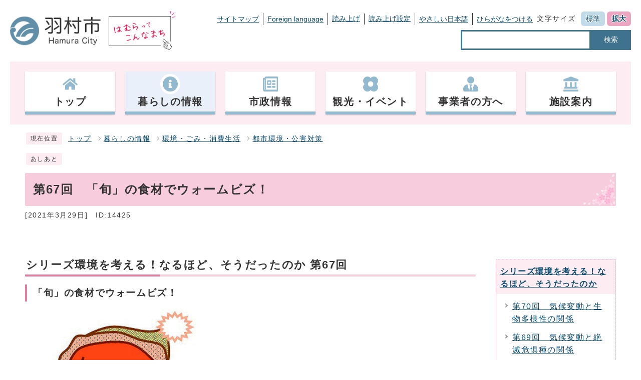

--- FILE ---
content_type: text/html
request_url: https://www.city.hamura.tokyo.jp/0000014425.html
body_size: 5908
content:
<!DOCTYPE html><html lang="ja"><head><meta charset="UTF-8"><meta name="viewport" content="width=device-width, initial-scale=1.0" /><meta http-equiv="X-UA-Compatible" content="IE=edge"><meta property="og:title" content="第67回　「旬」の食材でウォームビズ！ | 羽村市公式サイト"><meta property="og:type" content="website"><meta property="og:image" content="https://www.city.hamura.tokyo.jp/design_img/og_image.png"><meta property="og:url" content="https://www.city.hamura.tokyo.jp/0000014425.html"><meta property="og:site_name" content="羽村市公式サイト"><meta name="keywords" content="ウォームビズ,旬,栄養,温かい,食材" ><meta name="description" content="お隣から今が旬の大根をもらったエコちゃん。「旬」ってよく聞くけど、なんで「旬」の物を食べる事がいいの？クール先生から「旬」について教えてもらおう！そして今年もみんなで寒い冬を乗り越えよう！！" ><title>第67回　「旬」の食材でウォームビズ！ | 羽村市公式サイト</title><!-- Google tag (gtag.js) -->
<script async src="https://www.googletagmanager.com/gtag/js?id=G-FCK5PVVMCG"></script>
<script>
  window.dataLayer = window.dataLayer || [];
  function gtag(){dataLayer.push(arguments);}
  gtag('js', new Date());

  gtag('config', 'G-FCK5PVVMCG');
  gtag('config', 'UA-59884618-1');
</script>
<script src="./js/jquery-3.5.1.min.js"></script><script src="./js/jquery.cookie.js"></script><script src="./js/mypage.js"></script><script src="https://tsutaeru.cloud/assets/snippet/js/tsutaeru.js?api_key=8838feb3-8f74-40e8-857b-b153442ea432&button=easy,ruby,polly&base=tsutaeru01"></script>  <link rel="stylesheet" type="text/css" href="./css/style_202309.css" media="screen,print"><link id="changecss" rel="stylesheet" type="text/css" href="./css/color01.css" media="screen,print"><link rel="stylesheet" type="text/css" href="./css/molecule_view.css" media="screen,print"><!--[if IE 8]><link rel="stylesheet" type="text/css" href="./css/ie80.css" media="screen,print"><![endif]--><!--[if IE 9]><link rel="stylesheet" type="text/css" href="./css/ie90.css" media="screen,print"><![endif]--><link rel="stylesheet" type="text/css" href="./css/print.css" media="print"><link rel="icon" href="./design_img/favicon.ico">
</head><body id="body" class="inbody inkiji"><a id="pagetop" class="anchor" tabindex="-1"><img src="./images/clearspacer.gif" alt="ページの先頭です" width="1" height="1"></a><div class="all"><div class="design"><!-- ▼▼▼▼▼ヘッダ▼▼▼▼▼ --><header class="main_header"><div><p class="skip"><a href="#HONBUN">共通メニューなどをスキップして本文へ</a></p><div class="h_main"><div class="head_in"><p class="h1"><a href="/"><img src="/design_img/head_id.png" alt="羽村市"></a></p><p class="h1_catch"><a href="https://www.city.hamura.tokyo.jp/prsite/"><img src="/css/img/hamura_pr.png" alt="はむらってこんなまち"></a></p><div class="h_top"><div><ul class="h_toplist01"><li><a href="https://www.city.hamura.tokyo.jp/sitemap.html">サイトマップ</a></li><li><a href="https://www.city.hamura.tokyo.jp/site_policy/0000000005.html">Foreign language</a></li><li><script>_tsutaeru.speech.button()</script></li><li class="tsutaeru01-button-easy"><a class="tsutaeru01-button tsutaeru01-button-easy" id="tsutaeru01-li-easy" href="javascript:void(0);">やさしい日本語</a></li><li class="tsutaeru01-button-ruby"><a class="tsutaeru01-button tsutaeru01-button-ruby" id="tsutaeru01-li-ruby" href="javascript:void(0);">ひらがなをつける</a></li></ul><ul class="h_toplist01"><li><div class="font_size"><p class="font_tit">文字サイズ</p><ul class="font_list"><li><a href="javascript:textSizeReset();">標準</a></li><li><a href="javascript:textSizeUp();"><strong>拡大</strong></a></li></ul></div></li></ul></div><div class="src_box"><form action="https://www.google.com/search" id="cse-search-box" name="cse-search-box"><input type="hidden" name="cx" value=""><input type="hidden" name="ie" value="UTF-8"><input type="text" name="q" class="q" title="検索キーワード"><button class="input_line" id="search_button" type="submit">検索</button><input type="hidden" name="sitesearch" value="www.city.hamura.tokyo.jp"><input type="hidden" name="domains" value="www.city.hamura.tokyo.jp"></form></div></div><noscript><p class="noscript"><strong>文字サイズ変更機能を利用するにはJavaScript（アクティブスクリプト）を有効にしてください。JavaScript（アクティブスクリプ>ト） を無効のまま文字サイズを変更する場合には、ご利用のブラウザの表示メニューから文字サイズを変更してください。</strong></p></noscript></div></div><p class="skip_sp"><a href="#HONBUN">スマートフォン表示用の情報をスキップ</a></p><p id="menu_button"><a class="simple-menu" href="#sidr"><span class="icon_ham"></span><strong class="menu_text">メニュー</strong></a></p><div id="sidr" style="display:none;"><p class="close"><a class="simple-menu" href="#sidr">閉じる</a></p><div class="side_sitenavi"><ul class="sidr_navi"><li><a href="https://www.city.hamura.tokyo.jp/"><strong>トップ</strong></a></li><li><a href="https://www.city.hamura.tokyo.jp/category/1-0-0-0-0-0-0-0-0-0.html"><strong>暮らしの情報</strong></a></li><li><a href="https://www.city.hamura.tokyo.jp/category/3-0-0-0-0-0-0-0-0-0.html"><strong>市政情報</strong></a></li><li><a href="https://www.city.hamura.tokyo.jp/category/2-0-0-0-0-0-0-0-0-0.html"><strong>観光・イベント</strong></a></li><li><a href="https://www.city.hamura.tokyo.jp/category/5-0-0-0-0-0-0-0-0-0.html"><strong>事業者の方へ</strong></a></li><li><a href="https://www.city.hamura.tokyo.jp/category/4-0-0-0-0-0-0-0-0-0.html"><strong>施設案内</strong></a></li></ul><ul class="sidr_navi_sub"><li><a href="/sitemap.html">サイトマップ</a></li><li><a href="/site_policy/0000000005.html">Foreign language</a></li></ul></div><div class="side_shien"><div class="sidr_navi03"><div class="sidr_navi03_sub"><script>_tsutaeru.speech.button()</script></div></div><ul class="sidr_navi03"><li class="tsutaeru01-button-easy"><a class="tsutaeru01-button tsutaeru01-button-easy" id="tsutaeru02-li-easy" href="javascript:void(0);">やさしい日本語</a></li><li class="tsutaeru01-button-ruby"><a class="tsutaeru01-button tsutaeru01-button-ruby" id="tsutaeru02-li-ruby" href="javascript:void(0);">ひらがなをつける</a></li></ul></div><div class="src_box"><form action="https://www.google.com/search" id="cse-search-box-sp" name="cse-search-box-sp"><input type="hidden" name="cx" value=""><input type="hidden" name="ie" value="UTF-8"><input type="text" name="q" class="q" title="検索キーワード"><button class="input_line" id="search_button_sp" name="search_button" type="submit">検索</button><input type="hidden" name="sitesearch" value="www.city.hamura.tokyo.jp"><input type="hidden" name="domains" value="www.city.hamura.tokyo.jp"></form></div><p class="close"><a class="simple-menu" href="#sidr">閉じる</a></p></div><!-- ▼▼グローバルメニュー▼▼ --><nav class="g_navi"><ul class="g_navi_in clearfix"><li ><a href="https://www.city.hamura.tokyo.jp/"><span><img src="https://www.city.hamura.tokyo.jp/cmsfiles/menu_img/menu-29.png" alt=""></span><strong>トップ</strong></a></li><li class="active" ><a href="https://www.city.hamura.tokyo.jp/category/1-0-0-0-0-0-0-0-0-0.html"><span><img src="https://www.city.hamura.tokyo.jp/cmsfiles/menu_img/menu-45.png" alt=""></span><strong>暮らしの情報</strong></a></li><li ><a href="https://www.city.hamura.tokyo.jp/category/3-0-0-0-0-0-0-0-0-0.html"><span><img src="https://www.city.hamura.tokyo.jp/cmsfiles/menu_img/menu-46.png" alt=""></span><strong>市政情報</strong></a></li><li ><a href="https://www.city.hamura.tokyo.jp/category/2-0-0-0-0-0-0-0-0-0.html"><span><img src="https://www.city.hamura.tokyo.jp/cmsfiles/menu_img/menu-47.png" alt=""></span><strong>観光・イベント</strong></a></li><li ><a href="https://www.city.hamura.tokyo.jp/category/5-0-0-0-0-0-0-0-0-0.html"><span><img src="https://www.city.hamura.tokyo.jp/cmsfiles/menu_img/menu-48.png" alt=""></span><strong>事業者の方へ</strong></a></li><li ><a href="https://www.city.hamura.tokyo.jp/category/4-0-0-0-0-0-0-0-0-0.html"><span><img src="https://www.city.hamura.tokyo.jp/cmsfiles/menu_img/menu-49.png" alt=""></span><strong>施設案内</strong></a></li></ul></nav><!-- ▲▲グローバルメニュー▲▲ --></div></header><a id="HONBUN" class="anchor" tabindex="-1"><img src="/images/clearspacer.gif" alt="" width="1" height="1"></a><img src="/module/access_log.cgi?html=0000014425" style="display:none" alt=""><!-- ▲▲▲▲▲ヘッダ▲▲▲▲▲ --><img src="https://www.city.hamura.tokyo.jp/module/get_trend.cgi?14425" alt="" width="1" height="1" style="display:none"><!-- ▼▼▼▼▼メイン▼▼▼▼▼ --><div class="pankuzu"><div class="pankuzu_lower"><p class="pankuzu_tit">現在位置</p><ul>        <li><a href="https://www.city.hamura.tokyo.jp/">トップ</a></li><li><a href="https://www.city.hamura.tokyo.jp/category/1-0-0-0-0-0-0-0-0-0.html">暮らしの情報</a></li><li><a href="https://www.city.hamura.tokyo.jp/category/1-8-0-0-0-0-0-0-0-0.html">環境・ごみ・消費生活</a></li><li><a href="https://www.city.hamura.tokyo.jp/category/1-8-12-0-0-0-0-0-0-0.html">都市環境・公害対策</a></li></ul></div></div><div class="footstep"><div class="footstep_lower"><p class="footstep_tit">あしあと</p><ul id="pankuzu2"></ul></div></div><div class="main_naka_h1"><h1>第67回　「旬」の食材でウォームビズ！</h1></div><div class="main_naka"><div class="syosai"><ul class="syosai_hiduke"><li>[2021年3月29日]</li><li class="syosai_id">ID:14425</li></ul></div></div>
</div><div class="waku"><div class="waku_top">          <div class="main_naka_kiji_box"><div class="main_naka_kiji"><div id="mol_contents" class="mol_contents">
<h2>シリーズ環境を考える！なるほど、そうだったのか 第67回</h2>
<h3>「旬」の食材でウォームビズ！</h3>
<div class="mol_imageblock clearfix"><div class="mol_imageblock_left"><div class="mol_imageblock_w_long mol_imageblock_img_al_left"><div class="mol_imageblock_img"><img class="mol_imageblock_img_medium" alt="" src="./cmsfiles/contents/0000014/14425/eco.jpg" /></div><p>▲エコちゃん</p></div></div></div>
<div class="mol_textblock"><p>〈エコちゃん〉お隣から「旬だからおいしいわよ」と大根をもらいました！ところで「旬」ってよく聞きますけど、どういう意味ですか。</p><p>〈クール先生〉食物が育つのに一番適した時期にできたという意味で、「出盛り」ともいうよ。里芋やホウレンソウなども今が旬だね。旬の食材はそのときが一番おいしいんだよ。</p><p>〈エコちゃん〉そうなんですか！知らなかった～！</p><p>〈クール先生〉知らなかったの！？覚えておくといいよ。冬は大根のような根菜類が旬で、体を温める効果があるし、夏はキュウリやトマトなどが旬で、体の熱を冷ます効果が高いんだ。育つのに一番適した時期にできた野菜は栄養分が多くて、よく成熟するんだよ。</p><p>〈エコちゃん〉「旬」って大事なことなんですね。</p></div>
<div class="mol_imageblock clearfix"><div class="mol_imageblock_left"><div class="mol_imageblock_w_long mol_imageblock_img_al_left"><div class="mol_imageblock_img"><img class="mol_imageblock_img_medium" alt="" src="./cmsfiles/contents/0000014/14425/cool.jpg" /></div><p>▲クール先生</p></div></div></div>
<div class="mol_textblock"><p>〈クール先生〉そうだよ。例えば冬のホウレンソウのビタミンCは夏の3～4倍多いんだ。夏にとれるトマトのベータカロチン（ビタミンAに変化）も、冬のものに比べて約2倍も多いんだって。しかも旬の時期は値段も安いよ。</p><p>〈エコちゃん〉すごいですね、おいしくて安くて栄養もあるなんて。旬のものを食べなくちゃもったいないですね。</p><p>〈クール先生〉そうなんだよ。今の季節だと、旬の野菜で温かい鍋やおでんにしたら最高だね！体が温まるから、暖房（器具）の使用を減らす効果も期待できるかもしれないよ。</p><p>〈エコちゃん〉おいしくてあったかい冬野菜のお料理で、ウォームビズですね！！</p></div>
</div></div></div><div class="kiji_sub"><aside class="kiji_aside kanren"><h2><a href="./0000011762.html">シリーズ環境を考える！なるほど、そうだったのか</a></h2><div class="kiji_aside_lower"><ul><li><a href="./0000014859.html">第70回　気候変動と生物多様性の関係</a></li><li><a href="./0000014667.html">第69回　気候変動と絶滅危惧種の関係</a></li><li><a href="./0000014533.html">第68回　地産地消がエコになる</a></li><li>第67回　「旬」の食材でウォームビズ！</li><li><a href="./0000014354.html">第66回　海水温の上昇が止まらない！？</a></li><li><a href="./0000014309.html">第65回　サンマが食べられなくなる！？</a></li><li><a href="./0000014030.html">第64回　砂漠化を止めなくちゃ</a></li><li><a href="./0000014012.html">第63回　洪水と干ばつ</a></li><li><a href="./0000013798.html">第62回　熱中症増加の原因は！？</a></li><li><a href="./0000013709.html">第61回　気候変動と感染症の関係</a></li><li><a href="./0000013628.html">第60回　グリーンカーテンで地球温暖化対策を</a></li><li><a href="./0000013627.html">第59回　地球温暖化の被害</a></li><li><a href="./0000013626.html">第58回　私たちにできること</a></li><li><a href="./0000013625.html">第57回　氷河が減っている！？</a></li><li><a href="./0000013020.html">第56回　シロクマがいなくなる！？</a></li><li><a href="./0000013019.html">第55回　森林消失・焼失が招くもの</a></li><li><a href="./0000012866.html">第54回　地球温暖化でなぜ大型台風が増えるの？</a></li><li><a href="./0000012865.html">第53回　大型台風と地球温暖化の関係</a></li><li><a href="./0000012864.html">第52回　羽村市環境フェスティバルで環境について学びました</a></li><li><a href="./0000012452.html">第51回　宅配便の再配達を減らしてCO2削減を</a></li><li><a href="./0000012346.html">第50回　狂犬病予防注射を接種させよう！</a></li><li><a href="./0000012074.html">第49回　低炭素杯2019でAZEMSをPR！</a></li><li><a href="./0000011985.html">第48回　冬の星空の秘密 </a></li><li><a href="./0000011830.html">第47回　2019年もエコパワーで地球温暖化をストップしましょう！</a></li><li><a href="./0000011766.html">第46回　犬を飼うときのマナーアップにご協力を！</a></li><li><a href="./0000011763.html">第45回　第31回国際電気自動車シンポジウム・展示会に出展しました</a></li><li><a href="./0000011823.html">第44回　LED省エネムーブメント</a></li><li><a href="./0000011824.html">第43回　羽村市の二酸化炭素排出量は…</a></li><li><a href="./0000011825.html">第42回　エコの木（気）を作ってみんなの取組みや気持ちを知りました</a></li><li><a href="./0000012867.html">第41回　地球温暖化対策</a></li><li><a href="./0000012868.html">第40回　自宅を緑化して地球温暖化対策</a></li><li><a href="./0000012869.html">第39回　飼い主のいない猫対策</a></li><li><a href="./0000012870.html">第38回　リユース食器　一問一答</a></li><li><a href="./0000012871.html">第37回　リユース食器を使おう</a></li><li><a href="./0000012873.html">第36回　環境に優しい発電を！</a></li><li><a href="./0000012876.html">第35回　今年のエコ目標</a></li><li><a href="./0000012879.html">第34回　AZEMS（エイゼムス）の効果</a></li><li><a href="./0000012880.html">第33回　省エネできているかな？テレビ編</a></li><li><a href="./0000012881.html">第32回　省エネできているかな？エアコン編</a></li></ul></div></aside></div>
</div></div><div class="design"><div class="main_naka"><aside class="kiji_aside kanrencon"><h2>この記事と同じ分類の記事</h2><div class="kiji_aside_lower"><ul><li><a href="https://www.city.hamura.tokyo.jp/0000007311.html">航空機騒音調査</a></li><li><a href="https://www.city.hamura.tokyo.jp/0000011762.html">シリーズ環境を考える！なるほど、そうだったのか</a></li><li><a href="https://www.city.hamura.tokyo.jp/0000019521.html">電気自動車用急速充電設備の故障のお知らせ</a></li><li><a href="../../../../../../../0000008584.html">一般電気自動車のAZEMS（エイゼムス）急速充電のご利用について</a>
</li><li><a href="https://www.city.hamura.tokyo.jp/0000004551.html">ポイ捨て及び飼い犬のふんの放置の禁止並びに路上喫煙の制限に関する条例</a></li></ul></div></aside><section class="kiji_aside syosai_sonota"><h2>お問い合わせ</h2>    <div class="kiji_aside_lower"><p>羽村市産業環境部環境政策課</p><p>電話: 042-555-1111　（環境政策係）内線224</p><p>ファクス: 042-554-2921</p><p class="for_txt">電話番号のかけ間違いにご注意ください！</p><p><a href="https://www.city.hamura.tokyo.jp/mailform/inquiry.cgi?so=9cb41089d258c235d8fe50694e17d74a614dedb1&amp;ref=https%3A%2F%2Fwww.city.hamura.tokyo.jp%2F0000014425.html">お問い合わせフォーム</a></p>    </div></section><hr><aside class="route_box"><h2><strong>第67回　「旬」の食材でウォームビズ！への別ルート</strong></h2><ul class="route"><li><a href="https://www.city.hamura.tokyo.jp/">ホーム</a></li><li><a href="https://www.city.hamura.tokyo.jp/category/1-0-0-0-0-0-0-0-0-0.html">暮らしの情報</a></li><li><a href="https://www.city.hamura.tokyo.jp/category/1-8-0-0-0-0-0-0-0-0.html">環境・ごみ・消費生活</a></li><li><a href="https://www.city.hamura.tokyo.jp/category/1-8-14-0-0-0-0-0-0-0.html">地球環境</a></li></ul><ul class="route"><li><a href="https://www.city.hamura.tokyo.jp/">ホーム</a></li><li><a href="https://www.city.hamura.tokyo.jp/category/1-0-0-0-0-0-0-0-0-0.html">暮らしの情報</a></li><li><a href="https://www.city.hamura.tokyo.jp/category/1-8-0-0-0-0-0-0-0-0.html">環境・ごみ・消費生活</a></li><li><a href="https://www.city.hamura.tokyo.jp/category/1-8-15-0-0-0-0-0-0-0.html">環境学習</a></li></ul></aside></div><!-- ▲▲▲▲▲メイン▲▲▲▲▲ --><!-- ▼▼▼▼▼フッタ▼▼▼▼▼ --><footer class="main_footer"><div class="online_strage_a" id="online_strage_a"></div><div id="online_memo_name" style="display:none">メモ</div><div id="online_memo_msg" style="display:none">{$onlinememomsg}</div><div id="online_memo_usage" style="display:none">メモの使い方</div><div id="mypage_name" style="display:none">マイページ</div><div id="mypage_msg" style="display:none">このページをチェックする</div><div id="mypage_usage" style="display:none">編集</div><div id="online_strage_edit_url" style="display:none">https://www.city.hamura.tokyo.jp/site_policy/0000000007.html</div><div id="online_strage_usage_url" style="display:none"></div><div id="online_strage_site_title" style="display:none">羽村市</div><div class="foot_modori"><p class="modoriin"><a href="#pagetop"><img src="https://www.city.hamura.tokyo.jp/css/img/pagetop.png" alt="ページの先頭にもどる"></a></p></div><div class="foot_wrap"><div class="foot"><div class="foot_id"><p class="address"><strong>羽村市役所&nbsp;</strong></p><p class="address">〒205-8601&nbsp;<br class="br_sp">東京都羽村市緑ヶ丘5丁目2番地1&nbsp;</p><p class="address">電話：<br class="br_sp"><a href="tel:042-555-1111（代表）">042-555-1111（代表）</a>&nbsp;</p><p class="address">ファクス：<br class="br_sp">042-554-2921&nbsp;</p><p class="address">法人番号：<br class="br_sp">1000020132276</p><p class="address">開庁時間&nbsp;<br class="br_sp">祝日と年末年始を除く 午前8時30分から午後5時15分（受付は午後5時まで）<br>　　　　　　※令和4年1月から毎月第2・第4土曜日の午前８時30分から正午まで一部の窓口を開庁し、それ以外の土曜日と日曜日は閉庁します。</p></div><ul class="foot_link"><li><a href="https://www.city.hamura.tokyo.jp/site_policy/0000000002.html">個人情報の取り扱いについて</a></li><li><a href="https://www.city.hamura.tokyo.jp/site_policy/0000000008.html">ウェブアクセシビリティ方針</a></li><li><a href="https://www.city.hamura.tokyo.jp/site_policy/0000000003.html">羽村市公式サイトについて</a></li><li><a href="https://www.city.hamura.tokyo.jp/site_policy/0000000006.html">リンク集</a></li><li><a href="https://www.city.hamura.tokyo.jp/0000015040.html">お問い合せ</a></li><li><a href="http://www.city.hamura.tokyo.jp/0000006902.html">休日の市役所窓口開庁について</a></li></ul></div><div class="foot_copy"><p class="foot_copyin" lang="en" xml:lang="en">Copyright (C) Hamura City. All Rights Reserved.</p></div></div></footer><!-- ▲▲▲▲▲フッタ▲▲▲▲▲ -->
</div></div><script>var linkTitle = "第67回　「旬」の食材でウォームビズ！";</script><script src="js/jquery.sidr.js"></script><script src="js/toolbox.js"></script><script src="js/common.js"></script><script src="js/color.js"></script><script src="css/img/twitter.js"></script><script src="css/img/facebook.js"></script></body></html>


--- FILE ---
content_type: text/css
request_url: https://www.city.hamura.tokyo.jp/css/molecule_view.css
body_size: 2883
content:
@charset "UTF-8";

/**** 記事ページ見出しのスタイル ****/

.mol_contents h2 {
    font-size: 136%;
    width: 100%;
    padding: 2px;
    margin: 16px 0 0;
    position: relative;
    border-bottom: 4px solid #f7ccdc;
}

.mol_contents h2::after {
    position: absolute;
    bottom: -4px;
    left: 0;
    z-index: 2;
    content: '';
    width: 30%;
    height: 4px;
    background-color: #e07da1;
}

.mol_contents h3 {
    margin: 16px 0 0;
    padding: 2px 2px 2px 12px;
    border-left: 4px solid #e07da1;
    font-size: 120%;
}

.mol_contents h4 {
    margin: 16px 0 0;
    padding: 2px;
    border-bottom: 2px solid #e07da1;
    font-size: 110%;
}


/**** ページ内目次のスタイル ****/

.mol_page_contents {
    border: 1px dotted #e07da1;
    margin: 24px 0 0;
    border-radius: 2px;
}

.mol_page_contents h2 {
    background: #f7ccdc;
    border: 0;
    font-size: 136%;
    margin-top: 0;
    padding: 10px 12px 8px;
}

.mol_page_contents .page_contents_lower {
    padding: 8px 16px 16px;
}

.mol_page_contents ul li {
    padding-left: 16px;
    position: relative;
}

.mol_page_contents ul li::before {
    content: '';
    position: absolute;
    top: 7px;
    left: 0;
    width: 6px;
    height: 6px;
    border-right: 1px solid #888;
    border-bottom: 1px solid #888;
    transform: rotate(-45deg);
}

@media only screen and (max-width: 750px) {
    .mol_page_contents h2 {
        padding-right: 70px;
    }
}


/**** 記事ページ画像ブロックのスタイル ****/

.mol_imageblock {
    margin-top: 16px;
}

.mol_imageblock .window {
    margin-top: 5px;
    line-height: 1.5;
}

div.mol_contents .mol_imageblock_imgfloatleft {
    padding: 3px;
}

div.mol_contents .mol_imageblock_imgfloatright {
    padding: 3px;
}

div.mol_contents .mol_imageblock_imgfloatleft {
    padding: 3px;
}

div.mol_contents .mol_imageblock_imgfloatright {
    padding: 3px;
}

.mol_imageblock_center div {
    margin-left: auto;
    margin-right: auto;
    padding: 3px;
}

.mol_imageblock_right div {
    margin-left: auto;
    padding: 3px;
}

div.mol_contents .mol_imageblock_img_large,
div.mol_contents div.mol_imageblock_img_large {
    max-width: 796px;
    width: 100%;
}

div.mol_imageblock .mol_imageblock_img_medium,
div.mol_contents div.mol_imageblock_img_medium {
    max-width: 394px;
    width: 100%;
}

div.mol_imageblock .mol_imageblock_img_small,
div.mol_contents div.mol_imageblock_img_small {
    max-width: 154px;
    width: 100%;
}

div.mol_contents .mol_imageblock_w_long {
    width: 100%;
}

div.mol_contents .mol_imageblock_w_middle {
    width: 400px;
}

div.mol_contents .mol_imageblock_w_short {
    width: 300px;
}

div.mol_contents .mol_imageblock_img_al_left {
    text-align: left;
}

div.mol_contents .mol_imageblock_img_al_center .mol_imageblock_img {
    text-align: center;
}

div.mol_contents .mol_imageblock_img_al_right .mol_imageblock_img {
    text-align: right;
}

.mol_imageblock_img {
    margin-top: 0;
}

div.mol_imageblock_img_al_left .mol_imageblock_img {
    line-height: 150%;
}

div.mol_imageblock_img_al_right .mol_imageblock_img {
    line-height: 150%;
}

div.mol_imageblock_img_al_center .mol_imageblock_img {
    line-height: 150%;
}

div.mol_imageblock_img_al_floatleft,
div.mol_imageblock_img_al_floatright,
div.mol_imageblock_img_al_right,
div.mol_imageblock_w_long.mol_imageblock_img_al_center {
    min-width: 400px;
}

div.mol_imageblock_img_al_floatleft.mol_imageblock_w_short,
div.mol_imageblock_img_al_floatright.mol_imageblock_w_short,
div.mol_imageblock_img_al_left.mol_imageblock_w_short,
div.mol_imageblock_img_al_right.mol_imageblock_w_short {
    min-width: 300px;
}

div.mol_imageblock_img_al_floatleft .mol_imageblock_img {
    float: left;
    text-align: left;
    line-height: 150%;
    margin-right: 10px;
}

div.mol_imageblock_img_al_floatleft p {
    text-align: left;
}

div.mol_imageblock_img_al_floatright .mol_imageblock_img {
    float: right;
    text-align: right;
    line-height: 150%;
    margin-left: 10px;
}

div.mol_contents div.mol_imageblock_inlineblock {
    display: inline-block;
    vertical-align: top;
}


/* フロートの解除 */

div.mol_contents div.mol_imageblock {
    overflow: hidden;
}


/* Hides from IE-mac \*/

* html div.mol_contents div.mol_imageblock {
    height: 1%;
    overflow: visible;
}

.mol_contents ol {
    list-style-type: decimal;
    padding-top: 8px;
}

.mol_contents ol li {
    margin-left: 36px;
}

.mol_contents ul {
    list-style-type: disc;
    padding-top: 8px;
}

.mol_contents ul li {
    margin-left: 36px;
}


/**** 記事ページテキストブロックのスタイル ****/

.mol_textblock p {
    margin-top: 16px;
}

.mol_textblock_aligncenter {
    text-align: center;
}

.mol_textblock_alignright {
    text-align: right;
}


/**** 記事ページテーブルブロックのスタイル ****/

div.mol_contents .mol_tableblock {
    margin-top: 16px;
    text-align: left;
    width: auto;
    overflow-x: auto;
}

@media only screen and (max-width: 320px) {
    div.mol_contents .mol_tableblock {
        overflow-x: scroll;
    }
}

#body div.mol_contents .mol_tableblock::-webkit-scrollbar {
    height: 8px;
}

#body div.mol_contents .mol_tableblock::-webkit-scrollbar-track {
    border-radius: 8px;
    background: #ccc;
}

#body div.mol_contents .mol_tableblock::-webkit-scrollbar-thumb {
    border-radius: 8px;
    background: #666;
}

.mol_tableblock caption {
    background-color: #f7ccdc;
    padding: 6px 12px 4px;
    color: #333;
}

.mol_tableblock th {
    padding: 6px 8px 2px;
    background: #fdecf2;
    border: 1px dotted #e07da1;
    font-size: 85%;
}

.mol_tableblock td {
    padding: 6px 8px 2px;
    border: 1px dotted #e07da1;
    font-size: 85%;
}

.mol_tableblock .t_left {
    text-align: left;
}

.mol_tableblock .t_right {
    text-align: right;
}

.mol_tableblock .t_center {
    text-align: center;
}


/* テーブル・列の幅(パーセント) */

.mol_tableblock table.per5,
.mol_tableblock col.per5 {
    width: 5%;
}

.mol_tableblock table.per10,
.mol_tableblock col.per10 {
    width: 10%;
}

.mol_tableblock table.per15,
.mol_tableblock col.per15 {
    width: 15%;
}

.mol_tableblock table.per20,
.mol_tableblock col.per20 {
    width: 20%;
}

.mol_tableblock table.per25,
.mol_tableblock col.per25 {
    width: 25%;
}

.mol_tableblock table.per30,
.mol_tableblock col.per30 {
    width: 30%;
}

.mol_tableblock table.per35,
.mol_tableblock col.per35 {
    width: 35%;
}

.mol_tableblock table.per40,
.mol_tableblock col.per40 {
    width: 40%;
}

.mol_tableblock table.per45,
.mol_tableblock col.per45 {
    width: 45%;
}

.mol_tableblock table.per50,
.mol_tableblock col.per50 {
    width: 50%;
}

.mol_tableblock table.per55,
.mol_tableblock col.per55 {
    width: 55%;
}

.mol_tableblock table.per60,
.mol_tableblock col.per60 {
    width: 60%;
}

.mol_tableblock table.per65,
.mol_tableblock col.per65 {
    width: 65%;
}

.mol_tableblock table.per70,
.mol_tableblock col.per70 {
    width: 70%;
}

.mol_tableblock table.per75,
.mol_tableblock col.per75 {
    width: 75%;
}

.mol_tableblock table.per80,
.mol_tableblock col.per80 {
    width: 80%;
}

.mol_tableblock table.per85,
.mol_tableblock col.per85 {
    width: 85%;
}

.mol_tableblock table.per90,
.mol_tableblock col.per90 {
    width: 90%;
}

.mol_tableblock table.per95,
.mol_tableblock col.per95 {
    width: 95%;
}

.mol_tableblock table.per100,
.mol_tableblock col.per100 {
    width: 100%;
}


/* テーブル・列の幅(ピクセル) */

.mol_tableblock table.px50,
.mol_tableblock col.px50 {
    width: 50px;
}

.mol_tableblock table.px100,
.mol_tableblock col.px100 {
    width: 100px;
}

.mol_tableblock table.px150,
.mol_tableblock col.px150 {
    width: 150px;
}

.mol_tableblock table.px200,
.mol_tableblock col.px200 {
    width: 200px;
}

.mol_tableblock table.px250,
.mol_tableblock col.px250 {
    width: 250px;
}

.mol_tableblock table.px300,
.mol_tableblock col.px300 {
    width: 300px;
}

.mol_tableblock table.px350,
.mol_tableblock col.px350 {
    width: 350px;
}

.mol_tableblock table.px400,
.mol_tableblock col.px400 {
    width: 400px;
}

.mol_tableblock table.px450,
.mol_tableblock col.px450 {
    width: 450px;
}

.mol_tableblock table.px500,
.mol_tableblock col.px500 {
    width: 500px;
}

.mol_tableblock table.px550,
.mol_tableblock col.px550 {
    width: 550px;
}

.mol_tableblock table.px600,
.mol_tableblock col.px600 {
    width: 600px;
}

.mol_tableblock table.px650,
.mol_tableblock col.px650 {
    width: 650px;
}

.mol_tableblock table.px700,
.mol_tableblock col.px700 {
    width: 700px;
}

.mol_tableblock table.px750,
.mol_tableblock col.px750 {
    width: 750px;
}

.mol_tableblock table.px800,
.mol_tableblock col.px800 {
    width: 800px;
}

.mol_tableblock table.px850,
.mol_tableblock col.px850 {
    width: 850px;
}

.mol_tableblock table.px900,
.mol_tableblock col.px900 {
    width: 900px;
}

.mol_tableblock table.px950,
.mol_tableblock col.px950 {
    width: 950px;
}

.mol_tableblock table.px1000,
.mol_tableblock col.px1000 {
    width: 1000px;
}

div.mol_contents .mol_tableblock.mol_tableblock_inlineblock {
    display: inline-block;
    vertical-align: top;
}


/**** 記事ページ添付ファイルブロックのスタイル ****/

div.mol_contents .mol_attachfileblock {
    margin-top: 16px;
    padding: 16px;
    border: 1px dotted #e07da1;
    border-radius: 2px;
}

.mol_attachfileblock p {
    margin-top: 8px;
    padding-left: 0;
    font-size: 85%;
    text-indent: 0;
}

.mol_attachfileblock ul li {
    border-bottom: 1px dashed #bbb;
    margin-top: 16px;
    margin-left: 0;
    padding: 0 0 16px 30px;
    text-indent: -30px;
    list-style: none;
}

.mol_attachfileblock li::before {
    display: none;
}

.mol_attachfileblock .data {
    font-size: 85%;
    color: #555;
}

.mol_attachfileblock .icon {
    margin-right: 8px;
    position: relative;
    top: 0;
}

p.mol_attachfileblock_title {
    padding: 8px 12px 6px;
    background: #f7ccdc;
    text-align: left;
    clear: both;
    font-size: 100%;
    margin-top: 0;
}

.mol_attachfileblock_adobe {
    margin-top: 16px;
    padding: 16px;
    border: 1px dashed #bbb;
    font-size: 85%;
}

.mol_attachfileblock_adobe dt {
    float: left;
    width: 160px;
}

.mol_attachfileblock_adobe dd {
    margin-left: 174px;
    display: block;
}

.mol_attachfileblock_adobe a {
    display: inline-block;
}


/* クリエイティブ・コモンズ */

.mol_ccbytop {
    border: 2px solid #ccc;
    padding: 12px;
    font-size: 100%;
    margin: 16px 0;
}

.mol_ccbytop img {
    margin-right: 10px;
}


/* フロートの解除 */

.mol_attachfileblock_adobe {
    overflow: hidden;
}


/* Hides from IE-mac \*/

* html .mol_attachfileblock_adobe {
    height: 1%;
    overflow: visible;
}

.mol_attachfileblock_adobe img {
    margin-right: 10px;
    float: left;
}


/**** 記事ページアレンジ画像ブロックのスタイル ****/

div.mol_contents .mol_argimgblock {
    text-align: center;
}

.mol_argimgblock_imgbox3 {
    margin: 10px 1% 0 1%;
    padding: 4px;
    text-align: left;
    float: left;
    width: 29%;
}

.mol_argimgblock_imgbox2 {
    margin: 10px 1% 0 1%;
    padding: 4px;
    text-align: left;
    float: left;
    width: 45.3%;
}

.mol_argimgblock_imgbox1 {
    margin: 10px 1% 0px 1%;
    padding: 4px;
    text-align: left;
    float: left;
    width: 94.2%;
}

.mol_argimgblock p {
    padding-top: 4px;
}

.mol_argimgblock .mol_argimgblock_imgbox {
    text-align: center;
    margin-top: 0;
    padding-top: 0;
    width: auto;
}

.mol_argimgblock_imgbox img {
    margin: 0 auto;
    width: 200px;
    height: auto;
}


/* フロートの解除 */

div.mol_contents .mol_argimgblock {
    overflow: hidden;
}


/* Hides from IE-mac \*/

* html div.mol_contents .mol_argimgblock {
    height: 1%;
    overflow: visible;
}

@media only screen and (max-width: 768px) {
    .mol_attachfileblock_adobe {
        padding: 12px;
    }

    .mol_attachfileblock_adobe dt {
        float: none;
        width: 100%;
    }

    .mol_attachfileblock_adobe dd {
        margin-left: 0;
        width: 100%;
    }

    div.mol_contents .mol_imageblock_w_middle {
        width: 100%;
    }
}

@media only screen and (max-width: 480px) {
    div.mol_contents div.mol_imageblock_inlineblock {
        width: 100%;
    }

    div.mol_imageblock_img_al_floatleft,
    div.mol_imageblock_img_al_floatright,
    div.mol_imageblock_img_al_left,
    div.mol_imageblock_img_al_right,
    div.mol_imageblock_w_long.mol_imageblock_img_al_center {
        min-width: 100%;
    }

    div.mol_imageblock_img_al_floatleft.mol_imageblock_w_short,
    div.mol_imageblock_img_al_floatright.mol_imageblock_w_short,
    div.mol_imageblock_img_al_left.mol_imageblock_w_short,
    div.mol_imageblock_img_al_right.mol_imageblock_w_short {
        min-width: 100%;
    }
}


/* ライトボックス */

#body #colorbox,
#body #cboxOverlay,
#body #cboxWrapper {
    position: absolute;
    top: 0;
    left: 0;
    z-index: 9999;
    overflow: hidden;
    -webkit-transform: translate3d(0, 0, 0);
}

#body #cboxWrapper {
    max-width: none;
    background: #fff;
}

#body #cboxOverlay {
    position: fixed;
    width: 100%;
    height: 100%;
}

#body #cboxMiddleLeft,
#body #cboxBottomLeft {
    clear: left;
}

#body #cboxContent {
    position: relative;
}

#body #cboxLoadedContent {
    overflow: auto;
}

#body #cboxTitle {
    margin: 0;
}

#body #cboxLoadingOverlay,
#body #cboxLoadingGraphic {
    position: absolute;
    top: 0;
    left: 0;
    width: 100%;
    height: 100%;
}

#body #cboxPrevious,
#body #cboxNext,
#body #cboxClose,
#body #cboxSlideshow {
    cursor: pointer;
}

.cboxPhoto {
    float: left;
    margin: auto;
    border: 0;
    display: block;
    max-width: none;
    -ms-interpolation-mode: bicubic;
    max-width: 800px;
    width: 100%;
}

.cboxIframe {
    width: 100%;
    height: 100%;
    display: block;
    border: 0;
    padding: 0;
    margin: 0;
}

#body #colorbox,
#body #cboxContent,
#body #cboxLoadedContent {
    box-sizing: content-box;
    -moz-box-sizing: content-box;
    -webkit-box-sizing: content-box;
}

#body #cboxOverlay {
    background: #000;
    opacity: 0.9;
}

#body #colorbox {
    outline: 0;
}

#body #cboxTopLeft {
    width: 24px;
}

#body #cboxTopCenter {
    height: 24px;
}

#body #cboxTopRight {
    width: 24px;
}

#body #cboxBottomLeft {
    width: 24px;
}

#body #cboxBottomCenter {
    height: 43px;
}

#body #cboxBottomRight {
    width: 24px;
    height: 43px;
}

#body #cboxMiddleLeft {
    width: 24px;
}

#body #cboxMiddleRight {
    width: 24px;
}

#body #cboxContent {
    background: #fff;
    overflow: visible;
}

.cboxIframe {
    background: #fff;
}

#body #cboxError {
    padding: 50px;
    border: 1px solid #ccc;
}

#body #cboxLoadedContent {
    margin-bottom: 5px;
}

#body #cboxLoadingOverlay {
    background: url(img/lifgt_loading_background.png) no-repeat center center;
}

#body #cboxLoadingGraphic {
    background: url(img/lifgt_loading.gif) no-repeat center center;
}

#body #cboxTitle {
    position: absolute;
    bottom: -25px;
    left: 0;
    text-align: center;
    width: 100%;
    font-weight: bold;
    color: #222;
}

#body #cboxCurrent {
    position: absolute;
    bottom: -29px;
    left: 0;
    font-weight: bold;
    color: #222;
}

#cboxLoadingGraphic {
    background: url(img/light_loading.gif) no-repeat center center;
}


/* these elements are buttons, and may need to have additional styles reset to avoid unwanted base styles */

#body #cboxPrevious,
#body #cboxNext,
#body #cboxSlideshow,
#body #cboxClose {
    border: 0;
    border-radius: 0;
    padding: 0;
    margin: 0;
    overflow: visible;
    position: absolute;
    bottom: -35px;
    background: url(img/light_controls.png) no-repeat 0px 0px;
    background-size: 231px 70px;
    width: 70px;
    height: 32px;
    text-indent: -9999px;
}


/* avoid outlines on :active (mouseclick), but preserve outlines on :focus (tabbed navigating) */

#body #cboxPrevious:active,
#body #cboxNext:active,
#body #cboxSlideshow:active,
#body #cboxClose:active {
    outline: 0;
}

#body #cboxPrevious,
#body #cboxNext {
    top: 50%;
    margin-top: -12px;
}

#body #cboxPrevious {
    left: 0;
    background-position: 0 0;
}

#body #cboxPrevious:hover {
    background-position: 0 -38px;
}

#body #cboxNext {
    right: 0;
    background-position: -76px 0;
}

#body #cboxNext:hover {
    background-position: -76px -38px;
}

#body #cboxClose {
    right: 0;
    background-position: -152px 0;
    width: 79px;
}

#body #cboxClose:hover {
    background-position: -152px -38px;
}

@media only screen and (max-width: 768px) {
    #body #cboxTopLeft {
        width: 8px;
    }

    #body #cboxTopCenter {
        height: 8px;
    }

    #body #cboxTopRight {
        width: 8px;
    }

    #body #cboxBottomLeft {
        width: 8px;
    }

    #body #cboxMiddleLeft {
        width: 8px;
    }

    #body #cboxMiddleRight {
        width: 8px;
    }
}


/* 記事内のYoutubeコンテンツ・レスポンシブ化 */

.youtube_content,
.youtube_contentL {
    position: relative;
    margin-top: 15px;
    width: 100%;
    height: 0;
}

.youtube_content {
    padding-top: 315px;
    max-width: 560px;
}

.youtube_contentL {
    padding-top: 405px;
    max-width: 720px;
}

@media only screen and (max-width: 1059px) {
    .youtube_contentL {
        padding-top: 56.25%;
    }
}

@media only screen and (max-width: 899px) {
    .youtube_content {
        padding-top: 56.25%;
    }
}

@media only screen and (max-width: 768px) {
    .youtube_content {
        padding-top: 315px;
    }
}

@media only screen and (max-width: 619px) {
    .youtube_content {
        padding-top: 56.25%;
    }
}

.youtube_content iframe,
.youtube_contentL iframe {
    position: absolute;
    top: 0;
    left: 0;
    width: 100%;
    height: 100%;
}


--- FILE ---
content_type: text/css
request_url: https://www.city.hamura.tokyo.jp/css/print.css
body_size: 681
content:
@charset "UTF-8";

body {
    margin: 0 auto;
    width: 100% !important;
}

.design .noscript,
.slick_nav {
    display: none !important;
}

.all {
    margin: 0 !important;
    width: 1080px !important;
}


.sub .main_header.clone-nav.is-show,
.sub .is-show .head {
    display: none !important;
    -ms-display: none !important;
}

.slick-slide img {
    width: 1040px;
}

.head_in {
    padding: 20px 12px;
}

.g_navi .g_navi_in {
    padding: 20px 12px;
}

.main .life .ilist .ilist_lower ul {
    display: block;
    overflow: hidden;
    clear: both;
}

.main .zone0102 .zone01 .life .ilist_lower ul > li {
    display: block;
    float: left;
}

.main .zone0102 .zone01 .life .ilist_lower ul > li:nth-child(5),
.main .zone0102 .zone01 .life .ilist_lower ul > li:nth-child(10) {
    margin-right: 80px;
}

.main .zone0102 .zone01 .life .ilist_lower ul > li:nth-child(1),
.main .zone0102 .zone01 .life .ilist_lower ul > li:nth-child(5),
.main .zone0102 .zone01 .life .ilist_lower ul > li:nth-child(9) {
    margin-left: 100px;
}

/* 画像リスト */
.main .ilist_lower ul

/*,.main .ilist2_lower ul*/
    {
    display: block !important;
    overflow: hidden !important;
}

.main .ilist_lower ul > li,
.main .ilist2_lower ul > li {
    float: left !important;
}

.main .zone0102 .zone01 .zone01_in .emergency_btn_area,
.main .zone0102 .zone01 .zone01_in .sns_box {
    padding: 3.5em 30px 2em;
}

.free_service .ilist {
    padding: 3.5em 0 0;
}

.main .service_lower .service_in {
    display: block;
    overflow: hidden;
    clear: both;
}

.main .service_lower .box01,
.main .service_lower .box02,
.main .service_lower .box03,
.main .service_lower .box04,
.main .service_lower .box05,
.main .service_lower .box06 {
    float: left;
    width: 326px;
    height: 326px;
}

.main .service_lower .bottom {
    bottom: -256px;
}

.main .fac_search .ilist2 .ilist2_lower ul {
    display: block;
    justify-content: initial;
    clear: both;
    overflow: hidden;
}

.main .fac_search .ilist2 .ilist2_lower ul > li:nth-child(-n + 2) {
    margin-right: 60px;
}

.main .zone0102 .zone02 .fac_search .ilist2_lower ul > li {
    margin-right: 60px;
}

/* 分類 */
.design .main_naka .page_left .page_left_float {
    display: block !important;
    overflow: hidden !important;
}

.design .main_naka .page_left .page_left_float .cate_post01 {
    float: left !important;
}


/**************** ▼▼▼▼▼▼▼▼ サブサイト ▼▼▼▼▼▼▼▼ ****************/

/************ ▼▼▼▼▼▼ トップページ ▼▼▼▼▼▼ ************/

/******** ▼▼▼▼ グローバルナビ ▼▼▼▼ ********/
.sub .clone-nav,
.insub .clone-nav,
.inkiji .clone-nav {
    display: none !important;
}

/******** ▲▲▲▲ グローバルナビ ▲▲▲▲ ********/

/******** ▼▼▼▼ メニュー ▼▼▼▼ ********/
.sub .main .main_menu .ilist_lower ul > li {
    margin-right: 30px;
    width: calc((100% - 60px) / 3) !important;
}

.sub .main .main_menu .ilist_lower ul > li:nth-child(3n) {
    margin-right: 0;
}

/******** ▲▲▲▲ メニュー ▲▲▲▲ ********/


/******** ▼▼▼▼ おすすめ情報 ▼▼▼▼ ********/
.sub .main .zone04_in {
    padding-top: 1px;
}

/******** ▲▲▲▲ おすすめ情報 ▲▲▲▲ ********/

/************ ▲▲▲▲▲▲ トップページ ▲▲▲▲▲▲ ************/

/**************** ▲▲▲▲▲▲▲▲ サブサイト ▲▲▲▲▲▲▲▲ ****************/


--- FILE ---
content_type: text/javascript
request_url: https://www.city.hamura.tokyo.jp/js/mypage.js
body_size: 6659
content:
$(function(){
    //メモ・マイページの編集・削除画面のURL
    var g_stDetailUrl = $("div#online_strage_edit_url").text();
    var g_stUsageUrl = $("div#online_strage_usage_url").text();
    //メモ・マイページの個別使用フラグ
    var g_boOnlineMemoFlg = false;
    var g_boMypageFlg = true;
    //サイト名
    var g_stSiteName = $("div#online_strage_site_title").text();
    //タイトルとサイト名の区切り文字
    var g_stTitleDelimiter = "|";
    //Cookieの内容を保持する変数(URL、タイトル、メモをセミコロンで区切り、URIエンコードする)
    var g_aOnlineMemo = new Array();
    var g_aMypage = new Array();
    for(i = 1; i <= 10; i++){
        g_aOnlineMemo[i] = " ";
        g_aMypage[i] = " ";
    }
    //修正するメモ･マイページのインデックス
    var g_iOnlineMemoUpdId;
    var g_iMypageUpdId;

    //オンラインメモ・マイページの名称を読み込み
    var g_stOnlineMemoName = fncTransHTMLSpecialchars($("div#online_memo_name").text());
    var g_stOnlineMemoMsg = fncTransHTMLSpecialchars($("div#online_memo_msg").text());
    var g_stOnlineMemoUsage = fncTransHTMLSpecialchars($("div#online_memo_usage").text());
    var g_stMypageName = fncTransHTMLSpecialchars($("div#mypage_name").text());
    var g_stMypageMsg = fncTransHTMLSpecialchars($("div#mypage_msg").text());
    var g_stMypageUsage = fncTransHTMLSpecialchars($("div#mypage_usage").text());

    //HTMLソース
    var g_stOnlineMemoMain = "\
        <aside class=\"online_strage\" id=\"online_memo\">\
            <div id=\"mypage_h2_wrapper\" class=\"clear\">\
            <h2 class=\"online_strage_title\" id=\"online_memo_title\">\
                "+g_stOnlineMemoName+"\
            </h2>\
            <div class=\"online_strage_contents\" id=\"online_memo_contents\">\
                <p id=\"online_memo_msg\">"+g_stOnlineMemoMsg+"<a href=\""+g_stUsageUrl+"\">"+g_stOnlineMemoUsage+"</a></p>\
                <div class=\"online_strage_list\" id=\"online_memo_list\">\
                </div>\
                <p id=\"online_memo_detail_link\" ><a href=\""+g_stDetailUrl+"\">\
                        "+g_stOnlineMemoName+"の削除・並び替え\
                </a></p>\
                <div class=\"online_strage_form\" id=\"online_memo_new\">\
                    <h3 class=\"online_strage_title\" id=\"online_memo_open\">\
                        "+g_stOnlineMemoName+"を追加\
                    </h3>\
                    <div class=\"online_strage_form_contents\">\
                        "+g_stOnlineMemoName+"のタイトル\
                        <input id=\"online_memo_new_t\" type=\"text\" />\
                        <br />\
                        "+g_stOnlineMemoName+"の内容\
                        <textarea id=\"online_memo_new_i\"></textarea>\
                        <br />\
                        <button type=\"button\" id=\"online_memo_new_add\">\
                            登録\
                        </button>\
                    </div>\
                </div>\
            </div>\
        </aside>\
    ";
    var g_stMypageMain = "\
        <aside class=\"mypage online_strage\" id=\"mypage\">\
            <div class=\"mypage_h2_wrapper\" class=\"clear\">\
                <h2 class=\"mypage_title online_strage_title\" id=\"mypage_title\">\
                    <img class=\"notit\" src=\"/images/clearspacer.gif\" alt=\""+g_stMypageName+"\">\
                </h2>\
                <button id=\"mypage_new_add\" type=\"button\">このページをチェックする</button>\
                <button type=\"button\" onclick=\"location.href='"+g_stDetailUrl+"'\">編集</button>\
            </div>\
            <div class=\"online_strage_contents mypage_contents \" id=\"mypage_contents\">\
                <ul id=\"mypage_list\" class=\"online_strage_list mypage_list\">\
                    <!-- MYPAGE_LIST -->\
                </ul>\
                <div id=\"mypage_new\" class=\"online_strage_form mypage_new\"></div>\
                <textarea id=\"mypage_new_i\"></textarea>\
            </div>\
        </aside>\
    ";

    var g_stMypageMainKanri = "\
        <div class=\"mypage online_strage\" id=\"mypage\">\
            <div class=\"mypage_title online_strage_title\" id=\"mypage_title\">\
              <img class=\"notit\" src=\"/images/clearspacer.gif\" alt=\""+g_stMypageName+"\" width=\"1\" height=\"1\">\
            </div>\
            <div class=\"online_strage_contents mypage_contents\" id=\"mypage_contents\">\
                <div class=\"mypage_list online_strage_list\" id=\"mypage_list\">\
                   <!-- MYPAGE_LIST -->\
                </div>\
            </div>\
        </div>\
    ";

    var g_stOnlineMemoListItem = "\
        <div id=\"online_memo_item_<!-- NUM -->\" class=\"online_strage_list_item\" >\
            <h3 class=\"online_strage_title\"><!-- MEMO_TITLE --></h3>\
            <p class=\"online_strage_honbun\" ><!-- MEMO_HONBUN --></p>\
            <button type=\"button\" id=\"online_memo_upd_<!-- NUM -->\">\
                編集\
            </button>\
            <button type=\"button\" id=\"online_memo_del_<!-- NUM -->\">\
                削除\
            </button>\
            <p class=\"online_strage_updown\" id=\"online_memo_updown_<!-- NUM -->\" >\
                <button type=\"button\" id=\"online_memo_up_<!-- NUM -->\">上へ</button>\
                <button type=\"button\" id=\"online_memo_down_<!-- NUM -->\">下へ</button>\
            </p>\
        </div>\
    ";
    
    var g_stMypageListItem = "\
          <li>\
              <p class=\"online_strage_title\">\
                  <a href=\"<!-- MYPAGE_URL -->\"><!-- MYPAGE_TITLE --></a>\
              </p>\
          </li>\
    ";

    var g_stMypageListItemKanri = "\
         <div class=\"online_strage_list_item clear\">\
             <div class=\"online_strage_title\">\
                 <a href=\"<!-- MYPAGE_URL -->\"><!-- MYPAGE_TITLE --></a>\
             </div>\
             <div class=\"edit_btn clear\">\
                 <div class=\"online_strage_updown\">\
                     <button type=\"button\" id=\"mypage_up_<!-- NUM -->\">上へ</button>\
                     <button type=\"button\" id=\"mypage_down_<!-- NUM -->\">下へ</button>\
                 </div>\
                 <div class=\"online_strage_commandbox\">\
                     <button type=\"button\" id=\"mypage_upd_<!-- NUM -->\" style=\"display:none;\">編集</button>\
                     <button type=\"button\" id=\"mypage_del_<!-- NUM -->\">削除</button>\
                 </div>\
             </div>\
         </div>\
    ";

//    var g_stMypageListItem = "\
//        <div id=\"mypage_item_<!-- NUM -->\" class=\"online_strage_list_item\" >\
//            <h3 class=\"online_strage_title\" id = \"mypage_link_<!-- NUM -->\" ><a href=\"<!-- MYPAGE_URL -->\"><!-- MYPAGE_TITLE --></a></h3>\
//            <h3 class=\"online_strage_title\" id = \"mypage_nolink_<!-- NUM -->\" ><!-- MYPAGE_TITLE --></h3>\
//            <p class=\"online_strage_honbun\" ><!-- MYPAGE_MEMO --></p>\
//            <button type=\"button\" id=\"mypage_upd_<!-- NUM -->\">\
//                編集\
//            </button>\
//            <button type=\"button\" id=\"mypage_del_<!-- NUM -->\">\
//                削除\
//            </button>\
//            <p class=\"online_strage_updown\" id=\"mypage_updown_<!-- NUM -->\" >\
//                <button type=\"button\" id=\"mypage_up_<!-- NUM -->\">上へ</button>\
//                <button type=\"button\" id=\"mypage_down_<!-- NUM -->\">下へ</button>\
//            </p>\
//        </div>\
//    ";
    var g_stOnlineMemoEditForm = "\
        <h3 class=\"online_strage_title\">\
           "+g_stOnlineMemoName+"の編集\
        </h3>\
        <div class=\"online_strage_form_contents\">\
            "+g_stOnlineMemoName+"のタイトル\
            <input id=\"online_memo_upd_t\" type=\"text\" />\
            <br />\
            "+g_stOnlineMemoName+"の内容\
            <textarea id=\"online_memo_upd_i\"></textarea>\
            <br />\
            <button type=\"button\" id=\"online_memo_upd_add\">\
                登録\
            </button>\
            <button type=\"button\" id=\"online_memo_upd_cancel\">\
                キャンセル\
            </button>\
        </div>\
    ";
    var g_stMypageEditForm = "\
        <h3 class=\"online_strage_title\">\
            "+g_stMypageName+"の編集\
        </h3>\
        <div class=\"online_strage_form_contents\">\
            URL:\
            <span id=\"mypage_upd_url\">\
            </span>\
            <br />\
            タイトル:\
            <input id=\"mypage_upd_title\" type=\"text\" />\
            <br />\
            コメント\
            <textarea id=\"mypage_upd_i\"></textarea>\
            <br />\
            <button type=\"button\" id=\"mypage_upd_add\">\
                登録\
            </button>\
            <button type=\"button\" id=\"mypage_upd_cancel\">\
                キャンセル\
            </button>\
        </div>\
    ";

    //cookieの情報を配列に格納する関数
    function subLoadCookie(){
        var l_stAllCookieStr = document.cookie;
        var l_aCookieStr = l_stAllCookieStr.split("; ");
        var l_aCookie = new Array();
        var l_aCookieItem = new Array(2);
        var i, j, k;

        for(i in l_aCookieStr){
            l_aCookieItem = l_aCookieStr[i].split("=");
            l_aCookie[l_aCookieItem[0]] = l_aCookieItem[1];
        }
        i = 1;
        j = 1;
        k = 1;
        while(i <= 10){
            while(j <= 10){
                if("online_memo"+j in l_aCookie && l_aCookie["online_memo"+j].length > 0 && l_aCookie["online_memo"+j] != " "){
                    g_aOnlineMemo[i] = l_aCookie["online_memo"+j];
                    j++;
                    break;
                }
                j++;
            }
            if(j > 10 && (!("online_memo"+10 in l_aCookie) || l_aCookie["online_memo"+10].length == 0 || l_aCookie["online_memo"+10] == " ")){
                g_aOnlineMemo[i] = " ";
            }
            while(k <= 10){
                if("mypage"+k in l_aCookie && l_aCookie["mypage"+k].length > 0 && l_aCookie["mypage"+k] != " "){
                    g_aMypage[i] = l_aCookie["mypage"+k];
                    k++;
                    break;
                }
                k++;
            }
            if(k > 10 && (!("mypage"+10 in l_aCookie) || l_aCookie["mypage"+10].length == 0 || l_aCookie["mypage"+10] == " ")){
                g_aMypage[i] = " ";
            }
            i++;
        }
    }

    //Cookieの内容を出力する関数
    function subOutputList(a_aCookieContents, a_stId, a_fncDecode){
        var i;
        var l_stAppendStr = new String();
        var l_aReplace = new Array();
        var l_boIsThereContents = false;
        var l_stListItem = new String();

        if($("#"+a_stId+"_list"+" div").length){//リストが存在したら削除
            $("#"+a_stId+"_list"+" div").remove();
        }
        if(a_stId == "online_memo"){
            l_stListItem = g_stOnlineMemoListItem;
        }else{
            if($("#online_strage_edit_a").length){
                l_stListItem = g_stMypageListItemKanri;
            } else {
                l_stListItem = g_stMypageListItem;
            }
        }
        for(i in a_aCookieContents){
            if(a_aCookieContents[i] != " "){
                l_boIsThereContents = true;
                l_aListItemContent = a_fncDecode(a_aCookieContents[i]);
                if($("#online_strage_edit_a").length){
                    l_aReplace["<!-- ID -->"] = a_stId;
                    l_aReplace["<!-- NUM -->"] = i;
                    l_aReplace["<!-- UPDOWN -->"] = "";
                    $.extend(l_aReplace, l_aListItemContent);
                    l_stAppendStr = fncReplaceTemplate(l_stListItem, l_aReplace);
                    $("#"+a_stId+"_list").append(l_stAppendStr);
                    if(i == 1){
                        $("#"+a_stId+"_up_"+i).hide();
                    }
                    if(i == 10 || a_aCookieContents[parseInt(i, 10) + 1] == " "){
                        $("#"+a_stId+"_down_"+i).hide();
                    }
                }else{
                    l_aReplace["<!-- ID -->"] = a_stId;
                    l_aReplace["<!-- NUM -->"] = i;
                    $.extend(l_aReplace, l_aListItemContent);
                    l_stAppendStr = fncReplaceTemplate(l_stListItem, l_aReplace);
                    $("#"+a_stId+"_list").append(l_stAppendStr);
                    //$("#"+a_stId+"_del_"+i).hide();
                    //$("#"+a_stId+"_updown_"+i).hide();
                    //$("#"+a_stId+"_detail_link").show();
                }
                if(a_stId != "online_memo"){
                    if(fncTransHTMLSpecialchars(document.URL) != l_aListItemContent["<!-- MYPAGE_URL -->"]){
                        $("#"+a_stId+"_nolink_"+i).hide();
                    }else{
                        $("#"+a_stId+"_link_"+i).hide();
                    }
                }
            }
        }
        if(!l_boIsThereContents){
            $("#"+a_stId+"_list").append("現在登録されていません。");
            $("#"+a_stId+"_detail_link").hide();
        }
    }

    //文字列をセミコロンで分割する関数(二重のセミコロンはエスケープとして扱う)
    function fncSplitBySemicolon(a_stTarget){
        var l_stPreChar = new String();
        var l_stChar = new String();
        var l_aRes = new Array();
        var l_iResIndex = 0;
        var i;

        l_aRes[0] = new String();
        for(i = 0; i < a_stTarget.length; i++){
            l_stChar = a_stTarget.charAt(i);
            if(l_stChar == ";"){
                if(l_stPreChar == ";"){
                    l_aRes[l_iResIndex] = l_aRes[l_iResIndex] + l_stChar;
                    l_stPreChar = "";
                }else{
                    l_stPreChar = l_stChar;
                }
            }else{
                if(l_stPreChar == ";"){
                    l_iResIndex++;
                    l_aRes[l_iResIndex] = l_stChar;
                    l_stPreChar = l_stChar;
                }else{
                    l_aRes[l_iResIndex] = l_aRes[l_iResIndex] + l_stChar;
                    l_stPreChar = l_stChar;
                }
            }
        }
        if(l_stPreChar == ";"){
            l_iResIndex++;
            l_aRes[l_iResIndex] = new String();
        }
        return l_aRes;
    }

    //HTML特殊文字を変換する関数(改行をbrタグにも変換する)
    function fncTransHTMLSpecialchars(a_stTarget){
        var l_stRes = a_stTarget;

        l_stRes = l_stRes.replace(/&/g, "&amp;");
        l_stRes = l_stRes.replace(/</g, "&lt;");
        l_stRes = l_stRes.replace(/>/g, "&gt;");
        l_stRes = l_stRes.replace(/"/g, "&quot;");
        l_stRes = l_stRes.replace(/'/g, "&#039;");
        l_stRes = l_stRes.replace(/\n/g, "<br />");
        return l_stRes;
    }

    //Cookieからオンラインメモの出力内容を生成する関数
    function fncSetOnlineMemo(a_stCookie){
        var l_stDecodedCookie = decodeURIComponent(a_stCookie);
        var l_aRes = fncSplitBySemicolon(l_stDecodedCookie);
        var i;
        var l_aReplace = new Array();

        for(i in l_aRes){
            l_aRes[i] = fncTransHTMLSpecialchars(l_aRes[i]);
        }
        l_aReplace["<!-- MEMO_TITLE -->"] = l_aRes[0];
        l_aReplace["<!-- MEMO_HONBUN -->"] = l_aRes[1];
        return l_aReplace;
    }

    //Cookieからマイページの出力内容を生成する関数
    function fncSetMypage(a_stCookie){
        var l_stDecodedCookie = decodeURIComponent(a_stCookie);
        var l_aRes = fncSplitBySemicolon(l_stDecodedCookie);
        var l_stRes;
        var l_aReplace = new Array();

        for(i in l_aRes){
            l_aRes[i] = fncTransHTMLSpecialchars(l_aRes[i]);
        }
        l_aReplace["<!-- MYPAGE_URL -->"] = l_aRes[0];
        l_aReplace["<!-- MYPAGE_MEMO -->"] = l_aRes[2];
        l_aReplace["<!-- MYPAGE_TITLE -->"] = l_aRes[1];
        return l_aReplace;
    }

    //Cookieに書き込む関数
    function subAssignCookie(a_aData, a_stCookieName){
        var i, j;
        var expire = new Date();
        var l_aCookie;
        var l_boEnableCookie = false;
        expire.setTime( expire.getTime() + 1000 * 3600 * 24 * 365 * 5 );

        j = 1
        for(i in a_aData){
            if(a_aData[i].length > 0){
                document.cookie = a_stCookieName+j+"="+a_aData[i]+"; path=/; expires="+expire.toGMTString();
                j++;
            }
        }
        while(j <= 10){
            document.cookie = a_stCookieName+j+"= ; path=/; expires="+expire.toGMTString();
            j++;
        }
        var k = 1;
        while(k <= 10){
          if(typeof $.cookie(a_stCookieName+k) != "undefined") {
                l_boEnableCookie = true;
            }
            k++;
        }
        if(!l_boEnableCookie){
            alert("Cookieが利用できないため、登録ができません。Cookieを有効にしてください。");
        }
    }

    //文字列をセミコロンで連結させ、URIエンコードする関数(文字列中のセミコロンは二重にする)
    function subImplodeBySemicolon(a_aStr){
        var l_stRes = new String();
        var i;

        for(i in a_aStr){
            a_aStr[i] = a_aStr[i].replace(";", ";;");
            l_stRes = l_stRes.concat(";"+a_aStr[i])
        }

        return encodeURIComponent(l_stRes.substring(1));
    }

    //入力されたオンラインメモのタイトルが既に登録されているか判定する関数
    function fncIsCurTitleRegistered(a_boFlag){
        var l_aCookieData;
        var l_boRes = false;
        var i;

        for(i in g_aOnlineMemo){
            l_aCookieData = fncSplitBySemicolon(decodeURIComponent(g_aOnlineMemo[i]));
            if(l_aCookieData[0] == $("#online_memo_new_t").val() && a_boFlag == true){
                l_boRes = true;
            }else if(l_aCookieData[0] == $("#online_memo_upd_t").val() && a_boFlag == false && i != g_iOnlineMemoUpdId){
                l_boRes = true;
            }
        }
        return l_boRes;
    }

    //現在のページが既にマイページに登録されているか判定する関数
    function fncIsCurPageMypage(){
        var l_aCookieData;
        var l_boRes = false;
        var i;

        for(i in g_aMypage){
            l_aCookieData = fncSplitBySemicolon(decodeURIComponent(g_aMypage[i]));
            if(l_aCookieData[0] == document.URL){
                l_boRes = true;
            }
        }
        return l_boRes;
    }

    //オンラインメモを削除する関数
    function fncDeleteOnlineMemo(a_iId){
        var i;
        if(window.confirm(g_stOnlineMemoName+"を削除しますか。")){
            g_aOnlineMemo[a_iId] = " ";
            for(i = a_iId; i < 10; i++){
                g_aOnlineMemo[i] = g_aOnlineMemo[i + 1];
            }
            g_aOnlineMemo[10] = " ";
            subAssignCookie(g_aOnlineMemo, "online_memo");
            subLoadCookie();
            subOutputList(g_aOnlineMemo, "online_memo", fncSetOnlineMemo);
        }
    }

    //マイページを削除する関数
    function fncDeleteMypage(a_iId){
        l_aCookieData = fncSplitBySemicolon(decodeURIComponent(g_aMypage[a_iId]));
        if(window.confirm("「"+l_aCookieData[1]+"」"+"を削除しますか。")){
            if(l_aCookieData[0] == document.URL){
                $("#mypage_new_add").prop("disabled", false);
            }
            g_aMypage[a_iId] = " ";
            for(i = a_iId; i < 10; i++){
                g_aMypage[i] = g_aMypage[i + 1];
            }
            g_aMypage[10] = " ";
            subAssignCookie(g_aMypage, "mypage");
            subLoadCookie();
            subOutputList(g_aMypage, "mypage", fncSetMypage);
            if($("#mypage_upd").length){
                subCloseMypageForm();
            }
        }
    }

    //オンラインメモの編集フォームを開く関数
    function subOpenOnlineMemoForm(a_iId){
        var i;
        var l_aCookieData;
        var l_aReplace = new Array();

        // 修正中のもののIDを記録
        g_iOnlineMemoUpdId = a_iId;
        // 編集フォームを追加
        $("#online_memo_item_"+g_iOnlineMemoUpdId).empty();
        $("#online_memo_item_"+g_iOnlineMemoUpdId).append(g_stOnlineMemoEditForm);
        // ボタンにイベントを紐づける
        // 登録
        $("#online_memo_upd_add").click(function(){
            subUpdateOnlineMemo(g_iOnlineMemoUpdId);
        });
        // キャンセル
        $("#online_memo_upd_cancel").click(function(){
            subCloseOnlineMemoForm();
        });
        for(i = 1; i <= 10; i++){
            $("#online_memo_upd_"+i).prop("disabled", true);
            $("#online_memo_up_"+i).prop("disabled", true);
            $("#online_memo_down_"+i).prop("disabled", true);
        }
        // Cookieからデータを取り出して入力フォームに初期値を設定
        l_aCookieData = fncSplitBySemicolon(decodeURIComponent(g_aOnlineMemo[g_iOnlineMemoUpdId]));
        $("#online_memo_upd_t").val(l_aCookieData[0]);
        $("#online_memo_upd_i").val(l_aCookieData[1]);
    }

    //マイページの編集フォームを開く関数
    function subOpenMypageForm(a_iId){
        var i;
        var l_aCookieData;
        var l_aReplace = new Array();

        g_iMypageUpdId = a_iId;
        // 編集フォームを追加
        $("#mypage_item_"+g_iMypageUpdId).empty();
        $("#mypage_item_"+g_iMypageUpdId).append(g_stMypageEditForm);
        // ボタンにイベントを紐づける
        // 登録
        $("#mypage_upd_add").click(function(){
            subUpdateMypage(g_iMypageUpdId);
        });
        // キャンセル
        $("#mypage_upd_cancel").click(function(){
            subCloseMypageForm();
        });
        for(i = 1; i <= 10; i++){
            $("#mypage_upd_"+i).prop("disabled", true);
            $("#mypage_up_"+i).prop("disabled", true);
            $("#mypage_down_"+i).prop("disabled", true);
        }
        l_aCookieData = fncSplitBySemicolon(decodeURIComponent(g_aMypage[g_iMypageUpdId]));
        $("#mypage_upd_url").text(l_aCookieData[0]);
        $("#mypage_upd_title").val(l_aCookieData[1]);
        $("#mypage_upd_i").val(l_aCookieData[2]);
    }

    //編集したメモ情報を登録する
    function subUpdateOnlineMemo(a_iId){
        var l_aData = new Array;

        //登録
        if($("#online_memo_upd_t").val().length > 50){
            alert(g_stOnlineMemoName + "のタイトルは50字以内で入力してください。");
        }else if($("#online_memo_upd_i").val().length > 200){
            alert(g_stOnlineMemoName + "の内容は200字以内で入力してください。");
        }else if($("#online_memo_upd_t").val().length == 0){
            alert(g_stOnlineMemoName + "のタイトルを入力してください。");
        }else if(fncIsCurTitleRegistered(false)){
            alert("入力された" + g_stOnlineMemoName + "のタイトルは既に存在しています。");
        }else{
            l_aData[0] = $("#online_memo_upd_t").val();
            l_aData[1] = $("#online_memo_upd_i").val();
            g_aOnlineMemo[a_iId] = subImplodeBySemicolon(l_aData);
            subAssignCookie(g_aOnlineMemo, "online_memo");
            //出力
            subLoadCookie();
            subOutputList(g_aOnlineMemo, "online_memo", fncSetOnlineMemo);
            subCloseOnlineMemoForm();
        }
    }

    //編集したマイページ情報を登録する
    function subUpdateMypage(a_iId){
        var l_aData = new Array;

        //登録
        if($("#mypage_upd_i").val().length > 200){
            alert(g_stMypageName + "のコメントの内容は200字以内で入力してください。");
        }else if($("#mypage_upd_title").val().length > 200){
            alert(g_stMypageName + "のタイトルは200字以内で入力してください。");
        }else{
            l_aData[0] = $("#mypage_upd_url").text();
            l_aData[1] = $("#mypage_upd_title").val();
            l_aData[2] = $("#mypage_upd_i").val();
            g_aMypage[a_iId] = subImplodeBySemicolon(l_aData);
            subAssignCookie(g_aMypage, "mypage");
            //出力
            subLoadCookie();
            subOutputList(g_aMypage, "mypage", fncSetMypage);
            $("#mypage_open").prop("disabled", true);
            subCloseMypageForm();
        }
    }

    //メモの編集フォームを閉じる
    function subCloseOnlineMemoForm(){
        var l_aReplace = new Array();

        // 編集フォームを表示に変更
        $("#online_memo_item_"+g_iOnlineMemoUpdId).empty();
        $.extend(l_aReplace, fncSetOnlineMemo(g_aOnlineMemo[g_iOnlineMemoUpdId]));
        l_aReplace["<!-- ID -->"] = "online_memo";
        l_aReplace["<!-- NUM -->"] = g_iOnlineMemoUpdId;
        if($("#online_strage_edit_a").length){
            l_aReplace["<!-- UPDOWN -->"] = "";
            l_stAppendStr = fncReplaceTemplate(g_stOnlineMemoListItem, l_aReplace);
            $("#online_memo_item_"+g_iOnlineMemoUpdId).replaceWith(l_stAppendStr);
            if(g_iOnlineMemoUpdId == 1){
                $("#online_memo_up_"+g_iOnlineMemoUpdId).hide();
            }
            if(g_iOnlineMemoUpdId == 10 || g_aOnlineMemo[parseInt(g_iOnlineMemoUpdId, 10) + 1] == " "){
                $("#online_memo_down_"+g_iOnlineMemoUpdId).hide();
            }
        }else{
            l_stAppendStr = fncReplaceTemplate(g_stOnlineMemoListItem, l_aReplace);
            $("#online_memo_item_"+g_iOnlineMemoUpdId).replaceWith(l_stAppendStr);
            $("#online_memo_del_"+g_iOnlineMemoUpdId).hide();
            $("#online_memo_updown_"+g_iOnlineMemoUpdId).hide();
        }
        // 編集ボタンを有効にする
        for(i = 1; i <= 10; i++){
            $("#online_memo_upd_"+i).prop("disabled", false);
            $("#online_memo_up_"+i).prop("disabled", false);
            $("#online_memo_down_"+i).prop("disabled", false);
        }
    }

    //マイページの編集フォームを閉じる
    function subCloseMypageForm(){
        var l_aReplace = new Array();

        // 編集フォームを表示に変更
        $("#mypage_item_"+g_iMypageUpdId).empty();
        l_aMypageData = fncSetMypage(g_aMypage[g_iMypageUpdId]);
        $.extend(l_aReplace, l_aMypageData);
        l_aReplace["<!-- ID -->"] = "mypage";
        l_aReplace["<!-- NUM -->"] = g_iMypageUpdId;
        if($("#online_strage_edit_a").length){
            l_aReplace["<!-- UPDOWN -->"] = "";
            l_stAppendStr = fncReplaceTemplate(g_stMypageListItem, l_aReplace);
            $("#mypage_item_"+g_iMypageUpdId).replaceWith(l_stAppendStr);
            if(g_iMypageUpdId == 1){
                $("#mypage_up_"+g_iMypageUpdId).hide();
            }
            if(g_iMypageUpdId == 10 || g_aMypage[parseInt(g_iMypageUpdId, 10) + 1] == " "){
                $("#mypage_down_"+g_iMypageUpdId).hide();
            }
        }else{
            l_stAppendStr = fncReplaceTemplate(g_stMypageListItem, l_aReplace);
            $("#mypage_item_"+g_iMypageUpdId).replaceWith(l_stAppendStr);
            $("#mypage_del_"+g_iMypageUpdId).hide();
            $("#mypage_updown_"+g_iMypageUpdId).hide();
        }
        if(fncTransHTMLSpecialchars(document.URL) != l_aMypageData["<!-- MYPAGE_URL -->"]){
            $("#mypage_nolink_"+g_iMypageUpdId).hide();
        }else{
            $("#mypage_link_"+g_iMypageUpdId).hide();
        }
        // 編集ボタンを有効にする
        for(i = 1; i <= 10; i++){
            $("#mypage_upd_"+i).prop("disabled", false);
            $("#mypage_up_"+i).prop("disabled", false);
            $("#mypage_down_"+i).prop("disabled", false);
        }
    }

    //マイページの順を移動させる関数
    function subSetOrder(a_boSC, a_iTarget, a_stId, a_aCookieContents, a_fncDecode){
        var l_stTmp;
        var l_stTmpIndex;

        if(a_boSC){
            l_stTmpIndex = a_iTarget - 1;
        }else{
            l_stTmpIndex = a_iTarget + 1;
        }
        l_stTmp = a_aCookieContents[l_stTmpIndex];
        a_aCookieContents[l_stTmpIndex] = a_aCookieContents[a_iTarget];
        a_aCookieContents[a_iTarget] = l_stTmp;

        subAssignCookie(a_aCookieContents, a_stId);
        subLoadCookie();
        subOutputList(a_aCookieContents, a_stId, a_fncDecode);
    }

    function fncReplaceTemplate(a_stTplStr, a_aReplaceArr){
        for(l_stSrc in a_aReplaceArr){
            l_oRegExp = new RegExp( l_stSrc, "g" ) ;
            a_stTplStr = a_stTplStr.replace(l_oRegExp, a_aReplaceArr[l_stSrc]);
        }
        return a_stTplStr;
    }

    function fncSetTitle(a_stTitle){
        var l_stDomain = document.domain;
        var l_stURL = document.URL;
        if(
            l_stURL == "http://"+l_stDomain+"/" || 
            l_stURL == "http://"+l_stDomain+"/index.html" || 
            l_stURL == "http://"+l_stDomain+"/index.php" || 
            l_stURL == "https://"+l_stDomain+"/" || 
            l_stURL == "https://"+l_stDomain+"/index.html" || 
            l_stURL == "https://"+l_stDomain+"/index.php" 
        ){ // トップページは「○○市公式ホームページ」
            return g_stSiteName+"公式ホームページ";
        }else{ // トップページ以外は末尾の"| ○○市"を取る
            // 分割
            l_aTitle = a_stTitle.split(g_stTitleDelimiter);
            // 末尾を除き再結合
            if(l_aTitle.length > 1){
                l_aTitle.pop();
            }
            return l_aTitle.join(g_stTitleDelimiter);
        }
    }

    /*******************以下、ページの読み込み時に実行される処理********************/
    //オンラインメモ･マイページの本体を出力
    if(g_boOnlineMemoFlg){
        if($("#online_strage_edit_a").length){
            $("#online_strage_edit_a").append(g_stOnlineMemoMain);
            $("#online_memo_msg").hide();
            $("#online_memo_detail_link").hide();
        }else{
            $("#online_strage_a").append(g_stOnlineMemoMain);
        }
    }
    if(g_boMypageFlg){
        if($("#online_strage_edit_a").length){
            $("#online_strage_edit_a").append(g_stMypageMainKanri);
            $("#mypage_msg").hide();
            $("#mypage_detail_link").hide();
        }else{
            $("#online_strage_a").append(g_stMypageMain);
        }
    }
    //Cookieの内容を読み出しておく
    subLoadCookie();
    if(g_boOnlineMemoFlg){
        //オンラインメモを出力
        subOutputList(g_aOnlineMemo, "online_memo", fncSetOnlineMemo);
    }
    if(g_boMypageFlg){
        //マイページを出力
        subOutputList(g_aMypage, "mypage", fncSetMypage);
        //既にマイページに登録されていたら登録できなくする
        if(fncIsCurPageMypage()){
            $("#mypage_new_add").prop("disabled", true);
        }else{
            $("#mypage_new_add").prop("disabled", false);
        }
    }
    /* 開閉処理
    //オンラインメモ･マイページ一覧を隠しておく
    if(!($("#online_strage_edit_a").length)){
        $("#online_memo_contents").hide();
        $("#mypage_contents").hide();
    }
    */
    //新規登録･修正フォームを隠しておく
    //$("#online_memo_upd").hide();
    //$("#mypage_upd").hide();
    $("#mypage_new_i").hide();
    /*******************以上、ページの読み込み時に実行される処理********************/

    /*******************以下、ユーザの操作に応じた処理********************/
    /* 開閉処理
    //「メモ」(タイトル部分)をクリック→メモ一覧を開閉する
    $("#online_memo_title").click(function(){
        if(!($("#online_strage_edit_a").length)){
            $("#online_memo_contents").toggle(400);
        }
    });

    //「マイページ」(タイトル部分)をクリック→マイページ一覧を開閉する
    $("#mypage_title").click(function(){
        if(!($("#online_strage_edit_a").length)){
            $("#mypage_contents").toggle(400);
        }
    });

    //「メモを追加」をクリック→新規メモの入力フォームを開閉する
    $("#online_memo_open").click(function(){
        $("#online_memo_new").toggle(400);
    });

    //「マイページに追加」をクリック→追加するマイページの入力フォームを開閉する
    $("#mypage_open").click(function(){
        $("#mypage_new").toggle(400);
    });

    */
    //「登録」をクリック→オンラインメモを追加
    $("#online_memo_new_add").click(function(){
        var l_aData = new Array;
        var i;
        
        //Cookieに登録
        for(i = 1; i <= 10; i++){
            //空きがあるかチェック
            if(g_aOnlineMemo[i] == " "){
                //登録
                if($("#online_memo_new_t").val().length > 50){
                    alert(g_stOnlineMemoName + "のタイトルは50字以内で入力してください。");
                }else if($("#online_memo_new_i").val().length > 200){
                    alert(g_stOnlineMemoName + "の内容は200字以内で入力してください。");
                }else if($("#online_memo_new_t").val().length == 0){
                    alert(g_stOnlineMemoName + "のタイトルを入力してください。");
                }else if(fncIsCurTitleRegistered(true)){
                    alert("入力された" + g_stOnlineMemoName + "のタイトルは既に存在しています。");
                }else{
                    l_aData[0] = $("#online_memo_new_t").val();
                    l_aData[1] = $("#online_memo_new_i").val();
                    g_aOnlineMemo[i] = subImplodeBySemicolon(l_aData);
                    subAssignCookie(g_aOnlineMemo, "online_memo");
                    //出力
                    $("#online_memo_list").empty();
                    subLoadCookie();
                    subOutputList(g_aOnlineMemo, "online_memo", fncSetOnlineMemo);
                    $("#online_memo_new_t").val("");
                    $("#online_memo_new_i").val("");
                    /* 開閉処理
                    $("#online_memo_new").hide();
                    */
                }
                break;
            }
            if(i == 10){
                alert(g_stOnlineMemoName + "に登録できる上限を超えています。");
            }
        }
    });

    //「登録」をクリック→マイページを追加
    $("#mypage_new_add").click(function(){
        var l_aData = new Array;
        var i;

        //Cookieに登録
        for(i = 1; i <= 10; i++){
            //空きがあるかチェック
            if(g_aMypage[i] == " "){
                //登録
                if($("#mypage_new_i").val().length > 200){
                    alert(g_stMypageName + "のコメントの内容は200字以内で入力してください。");
                }else{
                    l_aData[0] = document.URL;
                    l_aData[1] = fncSetTitle(document.title);
                    l_aData[2] = $("#mypage_new_i").val();
                    g_aMypage[i] = subImplodeBySemicolon(l_aData);
                    subAssignCookie(g_aMypage, "mypage");
                    //出力
                    $("#mypage_list").empty();
                    subLoadCookie();
                    subOutputList(g_aMypage, "mypage", fncSetMypage);
                    /* 開閉処理
                    $("#mypage_open").prop("disabled", true);
                    $("#mypage_new").hide();
                    */
                    $("#mypage_new_add").prop("disabled", true);
                    $("#mypage_new_i").val("");
                }
                break;
            }
            if(i == 10){
                alert(g_stMypageName + "に登録できる上限を超えています。");
            }
        }
    });

    /* 開閉処理
    //「キャンセル」をクリック→新規メモの入力フォームを閉じる
    $("#online_memo_new_cancel").click(function(){
        $("#online_memo_new").hide();
    });

    //「キャンセル」をクリック→新規マイページの入力フォームを閉じる
    $("#mypage_new_cancel").click(function(){
        $("#mypage_new").hide();
    });

    //「登録」をクリック→編集したメモ情報を登録する
    $("#online_memo_upd_add").click(function(){
        var l_aData = new Array;
        
        //登録
        if($("#online_memo_upd_t").val().length > 50){
            alert(g_stOnlineMemoName + "のタイトルは50字以内で入力してください。");
        }else if($("#online_memo_upd_i").val().length > 200){
            alert(g_stOnlineMemoName + "の内容は200字以内で入力してください。");
        }else if($("#online_memo_upd_t").val().length == 0){
            alert(g_stOnlineMemoName + "のタイトルを入力してください。");
        }else if(fncIsCurTitleRegistered(false)){
            alert("入力された" + g_stOnlineMemoName + "のタイトルは既に存在しています。");
        }else{
            l_aData[0] = $("#online_memo_upd_t").val();
            l_aData[1] = $("#online_memo_upd_i").val();
            g_aOnlineMemo[g_iOnlineMemoUpdId] = subImplodeBySemicolon(l_aData);
            subAssignCookie(g_aOnlineMemo, "online_memo");
            //出力
            subLoadCookie();
            subOutputList(g_aOnlineMemo, "online_memo", fncSetOnlineMemo);
            $("#online_memo_upd_t").val("");
            $("#online_memo_upd_i").val("");
            $("#online_memo_upd").remove();
            for(i = 1; i <= 10; i++){
                $("#online_memo_upd_"+i).prop("disabled", false);
                $("#online_memo_up_"+i).prop("disabled", false);
                $("#online_memo_down_"+i).prop("disabled", false);
            }
            $("#online_memo_upd_tag").replaceWith();
        }
    });

    //「登録」をクリック→編集したマイページ情報を登録する
    $("#mypage_upd_add").click(function(){
        var l_aData = new Array;

        //登録
        if($("#mypage_upd_i").val().length > 200){
            alert(g_stMypageName + "のコメントの内容は200字以内で入力してください。");
        }else if($("#mypage_upd_title").val().length > 200){
            alert(g_stMypageName + "のタイトルは200字以内で入力してください。");
        }else{
            l_aData[0] = $("#mypage_upd_url").text();
            l_aData[1] = $("#mypage_upd_title").val();
            l_aData[2] = $("#mypage_upd_i").val();
            g_aMypage[g_iMypageUpdId] = subImplodeBySemicolon(l_aData);
            subAssignCookie(g_aMypage, "mypage");
            //出力
            subLoadCookie();
            subOutputList(g_aMypage, "mypage", fncSetMypage);
            $("#mypage_open").prop("disabled", true);
            $("#mypage_upd").remove();
            $("#mypage_upd_title").val("");
            $("#mypage_upd_i").val("");
            for(i = 1; i <= 10; i++){
                $("#mypage_upd_"+i).prop("disabled", false);
                $("#mypage_up_"+i).prop("disabled", false);
                $("#mypage_down_"+i).prop("disabled", false);
            }
            $("#mypage_upd_tag").replaceWith();
        }
    });

    //「キャンセル」をクリック→メモの編集フォームを閉じる
    $("#online_memo_upd_cancel").click(function(){
        $("#online_memo_upd").hide();
        for(i = 1; i <= 10; i++){
            $("#online_memo_upd_"+i).prop("disabled", false);
            $("#online_memo_up_"+i).prop("disabled", false);
            $("#online_memo_down_"+i).prop("disabled", false);
        }
        $("#online_memo_upd_tag").replaceWith();
    });

    //「キャンセル」をクリック→マイページの編集フォームを閉じる
    $("#mypage_upd_cancel").click(function(){
        $("#mypage_upd").hide();
        for(i = 1; i <= 10; i++){
            $("#mypage_upd_"+i).prop("disabled", false);
            $("#mypage_up_"+i).prop("disabled", false);
            $("#mypage_down_"+i).prop("disabled", false);
        }
        $("#mypage_upd_t").val("");
        $("#mypage_upd_title").val("");
        $("#mypage_upd_i").val("");
        $("#mypage_upd_tag").replaceWith();
    });
    */

    //「編集」をクリック→編集フォームを開く
    $(document).on("click", "#online_memo_upd_1", function(){
        subOpenOnlineMemoForm(1);
    });
    $(document).on("click", "#online_memo_upd_2", function(){
        subOpenOnlineMemoForm(2);
    });
    $(document).on("click", "#online_memo_upd_3", function(){
        subOpenOnlineMemoForm(3);
    });
    $(document).on("click", "#online_memo_upd_4", function(){
        subOpenOnlineMemoForm(4);
    });
    $(document).on("click", "#online_memo_upd_5", function(){
        subOpenOnlineMemoForm(5);
    });
    $(document).on("click", "#online_memo_upd_6", function(){
        subOpenOnlineMemoForm(6);
    });
    $(document).on("click", "#online_memo_upd_7", function(){
        subOpenOnlineMemoForm(7);
    });
    $(document).on("click", "#online_memo_upd_8", function(){
        subOpenOnlineMemoForm(8);
    });
    $(document).on("click", "#online_memo_upd_9", function(){
        subOpenOnlineMemoForm(9);
    });
    $(document).on("click", "#online_memo_upd_10", function(){
        subOpenOnlineMemoForm(10);
    });
    
    $(document).on("click", "#mypage_upd_1", function(){
        subOpenMypageForm(1);
    });
    $(document).on("click", "#mypage_upd_2", function(){
        subOpenMypageForm(2);
    });
    $(document).on("click", "#mypage_upd_3", function(){
        subOpenMypageForm(3);
    });
    $(document).on("click", "#mypage_upd_4", function(){
        subOpenMypageForm(4);
    });
    $(document).on("click", "#mypage_upd_5", function(){
        subOpenMypageForm(5);
    });
    $(document).on("click", "#mypage_upd_6", function(){
        subOpenMypageForm(6);
    });
    $(document).on("click", "#mypage_upd_7", function(){
        subOpenMypageForm(7);
    });
    $(document).on("click", "#mypage_upd_8", function(){
        subOpenMypageForm(8);
    });
    $(document).on("click", "#mypage_upd_9", function(){
        subOpenMypageForm(9);
    });
    $(document).on("click", "#mypage_upd_10", function(){
        subOpenMypageForm(10);
    });

    //「削除」をクリック→該当するものを削除
    $(document).on("click", "#online_memo_del_1", function(){
        fncDeleteOnlineMemo(1);
    });
    $(document).on("click", "#online_memo_del_2", function(){
        fncDeleteOnlineMemo(2);
    });
    $(document).on("click", "#online_memo_del_3", function(){
        fncDeleteOnlineMemo(3);
    });
    $(document).on("click", "#online_memo_del_4", function(){
        fncDeleteOnlineMemo(4);
    });
    $(document).on("click", "#online_memo_del_5", function(){
        fncDeleteOnlineMemo(5);
    });
    $(document).on("click", "#online_memo_del_6", function(){
        fncDeleteOnlineMemo(6);
    });
    $(document).on("click", "#online_memo_del_7", function(){
        fncDeleteOnlineMemo(7);
    });
    $(document).on("click", "#online_memo_del_8", function(){
        fncDeleteOnlineMemo(8);
    });
    $(document).on("click", "#online_memo_del_9", function(){
        fncDeleteOnlineMemo(9);
    });
    $(document).on("click", "#online_memo_del_10", function(){
        fncDeleteOnlineMemo(10);
    });
    
    $(document).on("click", "#mypage_del_1", function(){
        fncDeleteMypage(1);
    });
    $(document).on("click", "#mypage_del_2", function(){
        fncDeleteMypage(2);
    });
    $(document).on("click", "#mypage_del_3", function(){
        fncDeleteMypage(3);
    });
    $(document).on("click", "#mypage_del_4", function(){
        fncDeleteMypage(4);
    });
    $(document).on("click", "#mypage_del_5", function(){
        fncDeleteMypage(5);
    });
    $(document).on("click", "#mypage_del_6", function(){
        fncDeleteMypage(6);
    });
    $(document).on("click", "#mypage_del_7", function(){
        fncDeleteMypage(7);
    });
    $(document).on("click", "#mypage_del_8", function(){
        fncDeleteMypage(8);
    });
    $(document).on("click", "#mypage_del_9", function(){
        fncDeleteMypage(9);
    });
    $(document).on("click", "#mypage_del_10", function(){
        fncDeleteMypage(10);
    });

    //「上へ」をクリック→マイページの順を1つ上に移動
    $(document).on("click", "#online_memo_up_2", function(){
        subSetOrder(true, 2,"online_memo", g_aOnlineMemo, fncSetOnlineMemo);
    });
    $(document).on("click", "#online_memo_up_3", function(){
        subSetOrder(true, 3,"online_memo", g_aOnlineMemo, fncSetOnlineMemo);
    });
    $(document).on("click", "#online_memo_up_4", function(){
        subSetOrder(true, 4,"online_memo", g_aOnlineMemo, fncSetOnlineMemo);
    });
    $(document).on("click", "#online_memo_up_5", function(){
        subSetOrder(true, 5,"online_memo", g_aOnlineMemo, fncSetOnlineMemo);
    });
    $(document).on("click", "#online_memo_up_6", function(){
        subSetOrder(true, 6,"online_memo", g_aOnlineMemo, fncSetOnlineMemo);
    });
    $(document).on("click", "#online_memo_up_7", function(){
        subSetOrder(true, 7,"online_memo", g_aOnlineMemo, fncSetOnlineMemo);
    });
    $(document).on("click", "#online_memo_up_8", function(){
        subSetOrder(true, 8,"online_memo", g_aOnlineMemo, fncSetOnlineMemo);
    });
    $(document).on("click", "#online_memo_up_9", function(){
        subSetOrder(true, 9,"online_memo", g_aOnlineMemo, fncSetOnlineMemo);
    });
    $(document).on("click", "#online_memo_up_10", function(){
        subSetOrder(true, 10,"online_memo", g_aOnlineMemo, fncSetOnlineMemo);
    });
    
    $(document).on("click", "#mypage_up_2", function(){
        subSetOrder(true, 2,"mypage", g_aMypage, fncSetMypage);
    });
    $(document).on("click", "#mypage_up_3", function(){
        subSetOrder(true, 3,"mypage", g_aMypage, fncSetMypage);
    });
    $(document).on("click", "#mypage_up_4", function(){
        subSetOrder(true, 4,"mypage", g_aMypage, fncSetMypage);
    });
    $(document).on("click", "#mypage_up_5", function(){
        subSetOrder(true, 5,"mypage", g_aMypage, fncSetMypage);
    });
    $(document).on("click", "#mypage_up_6", function(){
        subSetOrder(true, 6,"mypage", g_aMypage, fncSetMypage);
    });
    $(document).on("click", "#mypage_up_7", function(){
        subSetOrder(true, 7,"mypage", g_aMypage, fncSetMypage);
    });
    $(document).on("click", "#mypage_up_8", function(){
        subSetOrder(true, 8,"mypage", g_aMypage, fncSetMypage);
    });
    $(document).on("click", "#mypage_up_9", function(){
        subSetOrder(true, 9,"mypage", g_aMypage, fncSetMypage);
    });
    $(document).on("click", "#mypage_up_10", function(){
        subSetOrder(true, 10,"mypage", g_aMypage, fncSetMypage);
    });

    //「下へ」をクリック→マイページの順を1つ上に移動
    $(document).on("click", "#online_memo_down_1", function(){
        subSetOrder(false, 1,"online_memo", g_aOnlineMemo, fncSetOnlineMemo);
    });
    $(document).on("click", "#online_memo_down_2", function(){
        subSetOrder(false, 2,"online_memo", g_aOnlineMemo, fncSetOnlineMemo);
    });
    $(document).on("click", "#online_memo_down_3", function(){
        subSetOrder(false, 3,"online_memo", g_aOnlineMemo, fncSetOnlineMemo);
    });
    $(document).on("click", "#online_memo_down_4", function(){
        subSetOrder(false, 4,"online_memo", g_aOnlineMemo, fncSetOnlineMemo);
    });
    $(document).on("click", "#online_memo_down_5", function(){
        subSetOrder(false, 5,"online_memo", g_aOnlineMemo, fncSetOnlineMemo);
    });
    $(document).on("click", "#online_memo_down_6", function(){
        subSetOrder(false, 6,"online_memo", g_aOnlineMemo, fncSetOnlineMemo);
    });
    $(document).on("click", "#online_memo_down_7", function(){
        subSetOrder(false, 7,"online_memo", g_aOnlineMemo, fncSetOnlineMemo);
    });
    $(document).on("click", "#online_memo_down_8", function(){
        subSetOrder(false, 8,"online_memo", g_aOnlineMemo, fncSetOnlineMemo);
    });
    $(document).on("click", "#online_memo_down_9", function(){
        subSetOrder(false, 9,"online_memo", g_aOnlineMemo, fncSetOnlineMemo);
    });
    
    $(document).on("click", "#mypage_down_1", function(){
        subSetOrder(false, 1,"mypage", g_aMypage, fncSetMypage);
    });
    $(document).on("click", "#mypage_down_2", function(){
        subSetOrder(false, 2,"mypage", g_aMypage, fncSetMypage);
    });
    $(document).on("click", "#mypage_down_3", function(){
        subSetOrder(false, 3,"mypage", g_aMypage, fncSetMypage);
    });
    $(document).on("click", "#mypage_down_4", function(){
        subSetOrder(false, 4,"mypage", g_aMypage, fncSetMypage);
    });
    $(document).on("click", "#mypage_down_5", function(){
        subSetOrder(false, 5,"mypage", g_aMypage, fncSetMypage);
    });
    $(document).on("click", "#mypage_down_6", function(){
        subSetOrder(false, 6,"mypage", g_aMypage, fncSetMypage);
    });
    $(document).on("click", "#mypage_down_7", function(){
        subSetOrder(false, 7,"mypage", g_aMypage, fncSetMypage);
    });
    $(document).on("click", "#mypage_down_8", function(){
        subSetOrder(false, 8,"mypage", g_aMypage, fncSetMypage);
    });
    $(document).on("click", "#mypage_down_9", function(){
        subSetOrder(false, 9,"mypage", g_aMypage, fncSetMypage);
    });
});


--- FILE ---
content_type: text/javascript
request_url: https://www.city.hamura.tokyo.jp/js/toolbox.js
body_size: 1038
content:
/* フォントサイズ */
function setCookie(s){
	cName = "fontsize_font=";
	exp = new Date();
	exp.setTime(exp.getTime() + 31536000000);
	document.cookie = cName + s + "; path=/" + "; expires=" + exp.toGMTString();
}

function getCookie(){
	zoom = "";
	cName = "fontsize_font=";
	tmpCookie = document.cookie + ";";

	start = tmpCookie.indexOf(cName);
	if (start != -1)
	{
		end = tmpCookie.indexOf(";", start);
		zoom = tmpCookie.substring(start + cName.length, end);
		document.getElementById("body").style.fontSize = zoom;
	} else {
		document.getElementById("body").style.fontSize = "100%";
	}
}

function textSizeUp(){
	currentSize = document.getElementById("body").style.fontSize;
	selectSize = "";
	if ( currentSize == "100%" ){
		selectSize = "110%";
	}
	else if ( currentSize == "110%" ){
		selectSize = "120%";
	}
	else if ( currentSize == "120%" ){
		selectSize = "150%";
	}
	else if ( currentSize == "150%" ){
		selectSize = "200%";
	}
	else if ( currentSize == "200%" ){
		m = escape("これ以上文字のサイズを大きくできません。");
		alert(unescape(m));
		selectSize = "200%";
	}
	else {
		selectSize = "110%";
	}
	document.getElementById("body").style.fontSize = selectSize;
	setCookie(selectSize);
}

function textSizeReset(){
	currentSize = document.getElementById("body").style.fontSize;
	m = escape("ただいまの文字サイズは" + currentSize + "（標準：100%）です。元に戻しますか？");
	r = confirm(unescape(m));
	if (r) {
		currentSize = "100%";
		document.getElementById("body").style.fontSize = currentSize;
	}
	setCookie(currentSize);
}

function pagePrint(){
	m = escape("このページを印刷（A4縦用紙）します。よろしいですか？");
	r = confirm(unescape(m));
	if (r) self.print();
}

function dispFootPrintList(){
    storage = sessionStorage;
    var panList = null;
    var panUrlList = null;
    var panHtml = "";
    var panArr = [];
    var panUrlArr = [];
    var title = "";
    var url = "";
    panList = storage.getItem('panList');
    panUrlList = storage.getItem('panUrlList');

    title = $("title").text().split(" | ")[0]; // タイトル名取得
    url = location.href; // URL取得

    if(panList != null && panUrlList != null){
        panArr = panList.split('\n');
        panUrlArr = panUrlList.split('>');
        if(panUrlArr[panUrlArr.length -1] != url){ // 違うページを表示した場合
            panList = panList +'\n'+ title;
            panUrlList = panUrlList +'>'+ url;
            panArr.push(title);
            panUrlArr.push(url);
        }
        if(panArr.length > 5){ // 5件まで表示
            start = panList.indexOf('\n');
            end = panList.length;
            panList = panList.substring(start+1,end);
            panArr.shift();
        }
        storage.setItem('panList',panList);
        if(panUrlArr.length > 5){ // 5件まで表示
            start = panUrlList.indexOf('>');
            end = panUrlList.length;
            panUrlList = panUrlList.substring(start+1,end);
            panUrlArr.shift();
        }
        storage.setItem('panUrlList',panUrlList);
        for(var index in panUrlArr){
            if(index == (panUrlArr.length - 1)){
                panHtml = panHtml + '<li>'+ panArr[index] +'</li>';
            }
            else{
                panHtml = panHtml + '<li><a href="' + panUrlArr[index] + '">' + panArr[index] + '</a></li>';
            }
        }
        if(panHtml != null && document.getElementById('pankuzu2') != null){ // あしあとリスト表示
            document.getElementById('pankuzu2').innerHTML = panHtml;
        }
    }
    else{
        if(panList == null){
            storage.setItem('panList',title);
        }
        if(panUrlList == null){
            storage.setItem('panUrlList',url);
        }
    }
}

// 足あと
$(function(){
 dispFootPrintList();
 getCookie();
});
